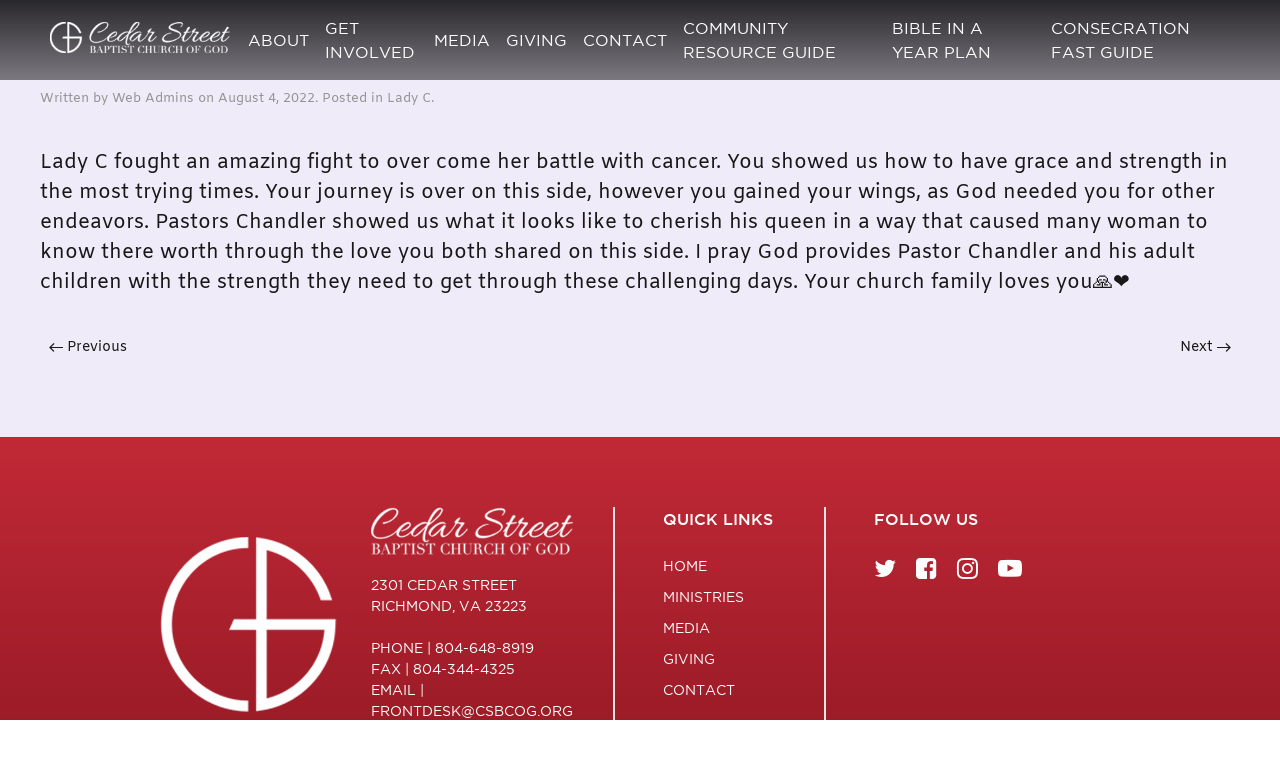

--- FILE ---
content_type: text/html; charset=UTF-8
request_url: https://csbcog.org/jacqueline-hale/
body_size: 14336
content:
<!DOCTYPE html>
<html lang="en-US">
    <head>
        <meta charset="UTF-8">
        <meta http-equiv="X-UA-Compatible" content="IE=edge">
        <meta name="viewport" content="width=device-width, initial-scale=1">
        <link rel="shortcut icon" href="/wp-content/uploads/2019/12/favicon-1.png">
        <link rel="apple-touch-icon-precomposed" href="/wp-content/uploads/2019/12/favicon-1.png">
                <meta name='robots' content='index, follow, max-image-preview:large, max-snippet:-1, max-video-preview:-1' />

	<!-- This site is optimized with the Yoast SEO plugin v26.8 - https://yoast.com/product/yoast-seo-wordpress/ -->
	<title>Jacqueline Hale - Cedar Street Baptist Church of God</title>
	<link rel="canonical" href="https://csbcog.org/jacqueline-hale/" />
	<meta property="og:locale" content="en_US" />
	<meta property="og:type" content="article" />
	<meta property="og:title" content="Jacqueline Hale - Cedar Street Baptist Church of God" />
	<meta property="og:description" content="Lady C fought an amazing fight to over come her battle with cancer. You showed us how to have grace and strength in the most trying times. Your journey is over on this side, however you gained your wings, as God needed you for other endeavors. Pastors Chandler showed us what it looks like to [&hellip;]" />
	<meta property="og:url" content="https://csbcog.org/jacqueline-hale/" />
	<meta property="og:site_name" content="Cedar Street Baptist Church of God" />
	<meta property="article:publisher" content="https://www.facebook.com/csbcog" />
	<meta property="article:published_time" content="2022-08-04T18:35:27+00:00" />
	<meta property="og:image" content="https://csbcog.org/wp-content/uploads/2019/12/IMG_3911-scaled.jpg" />
	<meta property="og:image:width" content="2560" />
	<meta property="og:image:height" content="1920" />
	<meta property="og:image:type" content="image/jpeg" />
	<meta name="author" content="Web Admins" />
	<meta name="twitter:card" content="summary_large_image" />
	<meta name="twitter:creator" content="@DrAnthonyChandl" />
	<meta name="twitter:site" content="@DrAnthonyChandl" />
	<meta name="twitter:label1" content="Written by" />
	<meta name="twitter:data1" content="Web Admins" />
	<meta name="twitter:label2" content="Est. reading time" />
	<meta name="twitter:data2" content="1 minute" />
	<script type="application/ld+json" class="yoast-schema-graph">{"@context":"https://schema.org","@graph":[{"@type":"Article","@id":"https://csbcog.org/jacqueline-hale/#article","isPartOf":{"@id":"https://csbcog.org/jacqueline-hale/"},"author":{"name":"Web Admins","@id":"https://csbcog.org/#/schema/person/18a6cec79a7d5390886903be5e6db84d"},"headline":"Jacqueline Hale","datePublished":"2022-08-04T18:35:27+00:00","mainEntityOfPage":{"@id":"https://csbcog.org/jacqueline-hale/"},"wordCount":106,"publisher":{"@id":"https://csbcog.org/#organization"},"articleSection":["Lady C"],"inLanguage":"en-US"},{"@type":"WebPage","@id":"https://csbcog.org/jacqueline-hale/","url":"https://csbcog.org/jacqueline-hale/","name":"Jacqueline Hale - Cedar Street Baptist Church of God","isPartOf":{"@id":"https://csbcog.org/#website"},"datePublished":"2022-08-04T18:35:27+00:00","breadcrumb":{"@id":"https://csbcog.org/jacqueline-hale/#breadcrumb"},"inLanguage":"en-US","potentialAction":[{"@type":"ReadAction","target":["https://csbcog.org/jacqueline-hale/"]}]},{"@type":"BreadcrumbList","@id":"https://csbcog.org/jacqueline-hale/#breadcrumb","itemListElement":[{"@type":"ListItem","position":1,"name":"Home","item":"https://csbcog.org/"},{"@type":"ListItem","position":2,"name":"Jacqueline Hale"}]},{"@type":"WebSite","@id":"https://csbcog.org/#website","url":"https://csbcog.org/","name":"Cedar Street Baptist Church of God","description":"","publisher":{"@id":"https://csbcog.org/#organization"},"potentialAction":[{"@type":"SearchAction","target":{"@type":"EntryPoint","urlTemplate":"https://csbcog.org/?s={search_term_string}"},"query-input":{"@type":"PropertyValueSpecification","valueRequired":true,"valueName":"search_term_string"}}],"inLanguage":"en-US"},{"@type":"Organization","@id":"https://csbcog.org/#organization","name":"Cedar Street Baptist Church of God","url":"https://csbcog.org/","logo":{"@type":"ImageObject","inLanguage":"en-US","@id":"https://csbcog.org/#/schema/logo/image/","url":"https://csbcog.org/wp-content/uploads/2019/12/favicon-1.png","contentUrl":"https://csbcog.org/wp-content/uploads/2019/12/favicon-1.png","width":100,"height":104,"caption":"Cedar Street Baptist Church of God"},"image":{"@id":"https://csbcog.org/#/schema/logo/image/"},"sameAs":["https://www.facebook.com/csbcog","https://x.com/DrAnthonyChandl","https://www.instagram.com/csbcog/","https://www.youtube.com/channel/UCFDoQZDJe4n9ddRF2MrykNQ"]},{"@type":"Person","@id":"https://csbcog.org/#/schema/person/18a6cec79a7d5390886903be5e6db84d","name":"Web Admins","url":"https://csbcog.org/author/wultgkuwtxwtragowqel/"}]}</script>
	<!-- / Yoast SEO plugin. -->


<link rel='dns-prefetch' href='//www.googletagmanager.com' />
<link rel='dns-prefetch' href='//fonts.googleapis.com' />
<link rel='dns-prefetch' href='//use.typekit.net' />
<link rel='dns-prefetch' href='//maxcdn.bootstrapcdn.com' />
<link rel="alternate" type="application/rss+xml" title="Cedar Street Baptist Church of God &raquo; Feed" href="https://csbcog.org/feed/" />
<link rel="alternate" title="oEmbed (JSON)" type="application/json+oembed" href="https://csbcog.org/wp-json/oembed/1.0/embed?url=https%3A%2F%2Fcsbcog.org%2Fjacqueline-hale%2F" />
<link rel="alternate" title="oEmbed (XML)" type="text/xml+oembed" href="https://csbcog.org/wp-json/oembed/1.0/embed?url=https%3A%2F%2Fcsbcog.org%2Fjacqueline-hale%2F&#038;format=xml" />
<style id='wp-img-auto-sizes-contain-inline-css' type='text/css'>
img:is([sizes=auto i],[sizes^="auto," i]){contain-intrinsic-size:3000px 1500px}
/*# sourceURL=wp-img-auto-sizes-contain-inline-css */
</style>
<link rel='stylesheet' id='mec-select2-style-css' href='https://csbcog.org/wp-content/plugins/modern-events-calendar-lite/assets/packages/select2/select2.min.css?ver=6.4.2' type='text/css' media='all' />
<link rel='stylesheet' id='mec-font-icons-css' href='https://csbcog.org/wp-content/plugins/modern-events-calendar-lite/assets/css/iconfonts.css?ver=af060c75bcd8618248c842d7dc9e8eb3' type='text/css' media='all' />
<link rel='stylesheet' id='mec-frontend-style-css' href='https://csbcog.org/wp-content/plugins/modern-events-calendar-lite/assets/css/frontend.min.css?ver=6.4.2' type='text/css' media='all' />
<link rel='stylesheet' id='mec-tooltip-style-css' href='https://csbcog.org/wp-content/plugins/modern-events-calendar-lite/assets/packages/tooltip/tooltip.css?ver=af060c75bcd8618248c842d7dc9e8eb3' type='text/css' media='all' />
<link rel='stylesheet' id='mec-tooltip-shadow-style-css' href='https://csbcog.org/wp-content/plugins/modern-events-calendar-lite/assets/packages/tooltip/tooltipster-sideTip-shadow.min.css?ver=af060c75bcd8618248c842d7dc9e8eb3' type='text/css' media='all' />
<link rel='stylesheet' id='featherlight-css' href='https://csbcog.org/wp-content/plugins/modern-events-calendar-lite/assets/packages/featherlight/featherlight.css?ver=af060c75bcd8618248c842d7dc9e8eb3' type='text/css' media='all' />
<link rel='stylesheet' id='mec-google-fonts-css' href='//fonts.googleapis.com/css?family=Montserrat%3A400%2C700%7CRoboto%3A100%2C300%2C400%2C700&#038;ver=6.9' type='text/css' media='all' />
<link rel='stylesheet' id='mec-custom-google-font-css' href='https://fonts.googleapis.com/css?family=Amiko%3Aregular%2C+600%2C+700%2C+%7CAmiko%3A700%2C+700%2C+700%2C+&#038;subset=latin%2Clatin-ext' type='text/css' media='all' />
<link rel='stylesheet' id='mec-lity-style-css' href='https://csbcog.org/wp-content/plugins/modern-events-calendar-lite/assets/packages/lity/lity.min.css?ver=af060c75bcd8618248c842d7dc9e8eb3' type='text/css' media='all' />
<link rel='stylesheet' id='mec-general-calendar-style-css' href='https://csbcog.org/wp-content/plugins/modern-events-calendar-lite/assets/css/mec-general-calendar.css?ver=af060c75bcd8618248c842d7dc9e8eb3' type='text/css' media='all' />
<style id='wp-emoji-styles-inline-css' type='text/css'>

	img.wp-smiley, img.emoji {
		display: inline !important;
		border: none !important;
		box-shadow: none !important;
		height: 1em !important;
		width: 1em !important;
		margin: 0 0.07em !important;
		vertical-align: -0.1em !important;
		background: none !important;
		padding: 0 !important;
	}
/*# sourceURL=wp-emoji-styles-inline-css */
</style>
<style id='wp-block-library-inline-css' type='text/css'>
:root{--wp-block-synced-color:#7a00df;--wp-block-synced-color--rgb:122,0,223;--wp-bound-block-color:var(--wp-block-synced-color);--wp-editor-canvas-background:#ddd;--wp-admin-theme-color:#007cba;--wp-admin-theme-color--rgb:0,124,186;--wp-admin-theme-color-darker-10:#006ba1;--wp-admin-theme-color-darker-10--rgb:0,107,160.5;--wp-admin-theme-color-darker-20:#005a87;--wp-admin-theme-color-darker-20--rgb:0,90,135;--wp-admin-border-width-focus:2px}@media (min-resolution:192dpi){:root{--wp-admin-border-width-focus:1.5px}}.wp-element-button{cursor:pointer}:root .has-very-light-gray-background-color{background-color:#eee}:root .has-very-dark-gray-background-color{background-color:#313131}:root .has-very-light-gray-color{color:#eee}:root .has-very-dark-gray-color{color:#313131}:root .has-vivid-green-cyan-to-vivid-cyan-blue-gradient-background{background:linear-gradient(135deg,#00d084,#0693e3)}:root .has-purple-crush-gradient-background{background:linear-gradient(135deg,#34e2e4,#4721fb 50%,#ab1dfe)}:root .has-hazy-dawn-gradient-background{background:linear-gradient(135deg,#faaca8,#dad0ec)}:root .has-subdued-olive-gradient-background{background:linear-gradient(135deg,#fafae1,#67a671)}:root .has-atomic-cream-gradient-background{background:linear-gradient(135deg,#fdd79a,#004a59)}:root .has-nightshade-gradient-background{background:linear-gradient(135deg,#330968,#31cdcf)}:root .has-midnight-gradient-background{background:linear-gradient(135deg,#020381,#2874fc)}:root{--wp--preset--font-size--normal:16px;--wp--preset--font-size--huge:42px}.has-regular-font-size{font-size:1em}.has-larger-font-size{font-size:2.625em}.has-normal-font-size{font-size:var(--wp--preset--font-size--normal)}.has-huge-font-size{font-size:var(--wp--preset--font-size--huge)}.has-text-align-center{text-align:center}.has-text-align-left{text-align:left}.has-text-align-right{text-align:right}.has-fit-text{white-space:nowrap!important}#end-resizable-editor-section{display:none}.aligncenter{clear:both}.items-justified-left{justify-content:flex-start}.items-justified-center{justify-content:center}.items-justified-right{justify-content:flex-end}.items-justified-space-between{justify-content:space-between}.screen-reader-text{border:0;clip-path:inset(50%);height:1px;margin:-1px;overflow:hidden;padding:0;position:absolute;width:1px;word-wrap:normal!important}.screen-reader-text:focus{background-color:#ddd;clip-path:none;color:#444;display:block;font-size:1em;height:auto;left:5px;line-height:normal;padding:15px 23px 14px;text-decoration:none;top:5px;width:auto;z-index:100000}html :where(.has-border-color){border-style:solid}html :where([style*=border-top-color]){border-top-style:solid}html :where([style*=border-right-color]){border-right-style:solid}html :where([style*=border-bottom-color]){border-bottom-style:solid}html :where([style*=border-left-color]){border-left-style:solid}html :where([style*=border-width]){border-style:solid}html :where([style*=border-top-width]){border-top-style:solid}html :where([style*=border-right-width]){border-right-style:solid}html :where([style*=border-bottom-width]){border-bottom-style:solid}html :where([style*=border-left-width]){border-left-style:solid}html :where(img[class*=wp-image-]){height:auto;max-width:100%}:where(figure){margin:0 0 1em}html :where(.is-position-sticky){--wp-admin--admin-bar--position-offset:var(--wp-admin--admin-bar--height,0px)}@media screen and (max-width:600px){html :where(.is-position-sticky){--wp-admin--admin-bar--position-offset:0px}}

/*# sourceURL=wp-block-library-inline-css */
</style><style id='global-styles-inline-css' type='text/css'>
:root{--wp--preset--aspect-ratio--square: 1;--wp--preset--aspect-ratio--4-3: 4/3;--wp--preset--aspect-ratio--3-4: 3/4;--wp--preset--aspect-ratio--3-2: 3/2;--wp--preset--aspect-ratio--2-3: 2/3;--wp--preset--aspect-ratio--16-9: 16/9;--wp--preset--aspect-ratio--9-16: 9/16;--wp--preset--color--black: #000000;--wp--preset--color--cyan-bluish-gray: #abb8c3;--wp--preset--color--white: #ffffff;--wp--preset--color--pale-pink: #f78da7;--wp--preset--color--vivid-red: #cf2e2e;--wp--preset--color--luminous-vivid-orange: #ff6900;--wp--preset--color--luminous-vivid-amber: #fcb900;--wp--preset--color--light-green-cyan: #7bdcb5;--wp--preset--color--vivid-green-cyan: #00d084;--wp--preset--color--pale-cyan-blue: #8ed1fc;--wp--preset--color--vivid-cyan-blue: #0693e3;--wp--preset--color--vivid-purple: #9b51e0;--wp--preset--gradient--vivid-cyan-blue-to-vivid-purple: linear-gradient(135deg,rgb(6,147,227) 0%,rgb(155,81,224) 100%);--wp--preset--gradient--light-green-cyan-to-vivid-green-cyan: linear-gradient(135deg,rgb(122,220,180) 0%,rgb(0,208,130) 100%);--wp--preset--gradient--luminous-vivid-amber-to-luminous-vivid-orange: linear-gradient(135deg,rgb(252,185,0) 0%,rgb(255,105,0) 100%);--wp--preset--gradient--luminous-vivid-orange-to-vivid-red: linear-gradient(135deg,rgb(255,105,0) 0%,rgb(207,46,46) 100%);--wp--preset--gradient--very-light-gray-to-cyan-bluish-gray: linear-gradient(135deg,rgb(238,238,238) 0%,rgb(169,184,195) 100%);--wp--preset--gradient--cool-to-warm-spectrum: linear-gradient(135deg,rgb(74,234,220) 0%,rgb(151,120,209) 20%,rgb(207,42,186) 40%,rgb(238,44,130) 60%,rgb(251,105,98) 80%,rgb(254,248,76) 100%);--wp--preset--gradient--blush-light-purple: linear-gradient(135deg,rgb(255,206,236) 0%,rgb(152,150,240) 100%);--wp--preset--gradient--blush-bordeaux: linear-gradient(135deg,rgb(254,205,165) 0%,rgb(254,45,45) 50%,rgb(107,0,62) 100%);--wp--preset--gradient--luminous-dusk: linear-gradient(135deg,rgb(255,203,112) 0%,rgb(199,81,192) 50%,rgb(65,88,208) 100%);--wp--preset--gradient--pale-ocean: linear-gradient(135deg,rgb(255,245,203) 0%,rgb(182,227,212) 50%,rgb(51,167,181) 100%);--wp--preset--gradient--electric-grass: linear-gradient(135deg,rgb(202,248,128) 0%,rgb(113,206,126) 100%);--wp--preset--gradient--midnight: linear-gradient(135deg,rgb(2,3,129) 0%,rgb(40,116,252) 100%);--wp--preset--font-size--small: 13px;--wp--preset--font-size--medium: 20px;--wp--preset--font-size--large: 36px;--wp--preset--font-size--x-large: 42px;--wp--preset--spacing--20: 0.44rem;--wp--preset--spacing--30: 0.67rem;--wp--preset--spacing--40: 1rem;--wp--preset--spacing--50: 1.5rem;--wp--preset--spacing--60: 2.25rem;--wp--preset--spacing--70: 3.38rem;--wp--preset--spacing--80: 5.06rem;--wp--preset--shadow--natural: 6px 6px 9px rgba(0, 0, 0, 0.2);--wp--preset--shadow--deep: 12px 12px 50px rgba(0, 0, 0, 0.4);--wp--preset--shadow--sharp: 6px 6px 0px rgba(0, 0, 0, 0.2);--wp--preset--shadow--outlined: 6px 6px 0px -3px rgb(255, 255, 255), 6px 6px rgb(0, 0, 0);--wp--preset--shadow--crisp: 6px 6px 0px rgb(0, 0, 0);}:where(.is-layout-flex){gap: 0.5em;}:where(.is-layout-grid){gap: 0.5em;}body .is-layout-flex{display: flex;}.is-layout-flex{flex-wrap: wrap;align-items: center;}.is-layout-flex > :is(*, div){margin: 0;}body .is-layout-grid{display: grid;}.is-layout-grid > :is(*, div){margin: 0;}:where(.wp-block-columns.is-layout-flex){gap: 2em;}:where(.wp-block-columns.is-layout-grid){gap: 2em;}:where(.wp-block-post-template.is-layout-flex){gap: 1.25em;}:where(.wp-block-post-template.is-layout-grid){gap: 1.25em;}.has-black-color{color: var(--wp--preset--color--black) !important;}.has-cyan-bluish-gray-color{color: var(--wp--preset--color--cyan-bluish-gray) !important;}.has-white-color{color: var(--wp--preset--color--white) !important;}.has-pale-pink-color{color: var(--wp--preset--color--pale-pink) !important;}.has-vivid-red-color{color: var(--wp--preset--color--vivid-red) !important;}.has-luminous-vivid-orange-color{color: var(--wp--preset--color--luminous-vivid-orange) !important;}.has-luminous-vivid-amber-color{color: var(--wp--preset--color--luminous-vivid-amber) !important;}.has-light-green-cyan-color{color: var(--wp--preset--color--light-green-cyan) !important;}.has-vivid-green-cyan-color{color: var(--wp--preset--color--vivid-green-cyan) !important;}.has-pale-cyan-blue-color{color: var(--wp--preset--color--pale-cyan-blue) !important;}.has-vivid-cyan-blue-color{color: var(--wp--preset--color--vivid-cyan-blue) !important;}.has-vivid-purple-color{color: var(--wp--preset--color--vivid-purple) !important;}.has-black-background-color{background-color: var(--wp--preset--color--black) !important;}.has-cyan-bluish-gray-background-color{background-color: var(--wp--preset--color--cyan-bluish-gray) !important;}.has-white-background-color{background-color: var(--wp--preset--color--white) !important;}.has-pale-pink-background-color{background-color: var(--wp--preset--color--pale-pink) !important;}.has-vivid-red-background-color{background-color: var(--wp--preset--color--vivid-red) !important;}.has-luminous-vivid-orange-background-color{background-color: var(--wp--preset--color--luminous-vivid-orange) !important;}.has-luminous-vivid-amber-background-color{background-color: var(--wp--preset--color--luminous-vivid-amber) !important;}.has-light-green-cyan-background-color{background-color: var(--wp--preset--color--light-green-cyan) !important;}.has-vivid-green-cyan-background-color{background-color: var(--wp--preset--color--vivid-green-cyan) !important;}.has-pale-cyan-blue-background-color{background-color: var(--wp--preset--color--pale-cyan-blue) !important;}.has-vivid-cyan-blue-background-color{background-color: var(--wp--preset--color--vivid-cyan-blue) !important;}.has-vivid-purple-background-color{background-color: var(--wp--preset--color--vivid-purple) !important;}.has-black-border-color{border-color: var(--wp--preset--color--black) !important;}.has-cyan-bluish-gray-border-color{border-color: var(--wp--preset--color--cyan-bluish-gray) !important;}.has-white-border-color{border-color: var(--wp--preset--color--white) !important;}.has-pale-pink-border-color{border-color: var(--wp--preset--color--pale-pink) !important;}.has-vivid-red-border-color{border-color: var(--wp--preset--color--vivid-red) !important;}.has-luminous-vivid-orange-border-color{border-color: var(--wp--preset--color--luminous-vivid-orange) !important;}.has-luminous-vivid-amber-border-color{border-color: var(--wp--preset--color--luminous-vivid-amber) !important;}.has-light-green-cyan-border-color{border-color: var(--wp--preset--color--light-green-cyan) !important;}.has-vivid-green-cyan-border-color{border-color: var(--wp--preset--color--vivid-green-cyan) !important;}.has-pale-cyan-blue-border-color{border-color: var(--wp--preset--color--pale-cyan-blue) !important;}.has-vivid-cyan-blue-border-color{border-color: var(--wp--preset--color--vivid-cyan-blue) !important;}.has-vivid-purple-border-color{border-color: var(--wp--preset--color--vivid-purple) !important;}.has-vivid-cyan-blue-to-vivid-purple-gradient-background{background: var(--wp--preset--gradient--vivid-cyan-blue-to-vivid-purple) !important;}.has-light-green-cyan-to-vivid-green-cyan-gradient-background{background: var(--wp--preset--gradient--light-green-cyan-to-vivid-green-cyan) !important;}.has-luminous-vivid-amber-to-luminous-vivid-orange-gradient-background{background: var(--wp--preset--gradient--luminous-vivid-amber-to-luminous-vivid-orange) !important;}.has-luminous-vivid-orange-to-vivid-red-gradient-background{background: var(--wp--preset--gradient--luminous-vivid-orange-to-vivid-red) !important;}.has-very-light-gray-to-cyan-bluish-gray-gradient-background{background: var(--wp--preset--gradient--very-light-gray-to-cyan-bluish-gray) !important;}.has-cool-to-warm-spectrum-gradient-background{background: var(--wp--preset--gradient--cool-to-warm-spectrum) !important;}.has-blush-light-purple-gradient-background{background: var(--wp--preset--gradient--blush-light-purple) !important;}.has-blush-bordeaux-gradient-background{background: var(--wp--preset--gradient--blush-bordeaux) !important;}.has-luminous-dusk-gradient-background{background: var(--wp--preset--gradient--luminous-dusk) !important;}.has-pale-ocean-gradient-background{background: var(--wp--preset--gradient--pale-ocean) !important;}.has-electric-grass-gradient-background{background: var(--wp--preset--gradient--electric-grass) !important;}.has-midnight-gradient-background{background: var(--wp--preset--gradient--midnight) !important;}.has-small-font-size{font-size: var(--wp--preset--font-size--small) !important;}.has-medium-font-size{font-size: var(--wp--preset--font-size--medium) !important;}.has-large-font-size{font-size: var(--wp--preset--font-size--large) !important;}.has-x-large-font-size{font-size: var(--wp--preset--font-size--x-large) !important;}
/*# sourceURL=global-styles-inline-css */
</style>

<style id='classic-theme-styles-inline-css' type='text/css'>
/*! This file is auto-generated */
.wp-block-button__link{color:#fff;background-color:#32373c;border-radius:9999px;box-shadow:none;text-decoration:none;padding:calc(.667em + 2px) calc(1.333em + 2px);font-size:1.125em}.wp-block-file__button{background:#32373c;color:#fff;text-decoration:none}
/*# sourceURL=/wp-includes/css/classic-themes.min.css */
</style>
<link rel='stylesheet' id='mpp_gutenberg-css' href='https://csbcog.org/wp-content/plugins/metronet-profile-picture/dist/blocks.style.build.css?ver=2.6.3' type='text/css' media='all' />
<link rel='stylesheet' id='widgetkit-site-css' href='https://csbcog.org/wp-content/plugins/widgetkit/assets/css/site.wk.css?ver=af060c75bcd8618248c842d7dc9e8eb3' type='text/css' media='all' />
<link rel='stylesheet' id='cw-style-css' href='https://csbcog.org/wp-content/plugins/wp-comment-wall-1.0.2/assets/style.css?ver=1.0.2' type='text/css' media='all' />
<link rel='stylesheet' id='eeb-css-frontend-css' href='https://csbcog.org/wp-content/plugins/email-encoder-bundle/assets/css/style.css?ver=54d4eedc552c499c4a8d6b89c23d3df1' type='text/css' media='all' />
<link rel='stylesheet' id='parent-style-css' href='https://csbcog.org/wp-content/themes/yootheme/style.css?ver=af060c75bcd8618248c842d7dc9e8eb3' type='text/css' media='all' />
<link rel='stylesheet' id='child-style-css' href='https://csbcog.org/wp-content/themes/yootheme-child/style.css?ver=af060c75bcd8618248c842d7dc9e8eb3' type='text/css' media='all' />
<link rel='stylesheet' id='typekit-css' href='//use.typekit.net/pbq7mcg.css?ver=af060c75bcd8618248c842d7dc9e8eb3' type='text/css' media='all' />
<link rel='stylesheet' id='load-fa-css' href='https://maxcdn.bootstrapcdn.com/font-awesome/4.7.0/css/font-awesome.min.css?ver=af060c75bcd8618248c842d7dc9e8eb3' type='text/css' media='all' />
<link rel='stylesheet' id='theme-style-css' href='https://csbcog.org/wp-content/themes/yootheme/css/theme.1.css?ver=1722267533' type='text/css' media='all' />
<link rel='stylesheet' id='theme-style-update-css' href='https://csbcog.org/wp-content/themes/yootheme/css/theme.update.css?ver=1.22.8' type='text/css' media='all' />
<link rel='stylesheet' id='tco-styles-style-css' href='https://csbcog.org/wp-content/themes/yootheme-child/scss/css/tco-styles.css?ver=1747759057' type='text/css' media='all' />
<!--n2css--><!--n2js--><script type="text/javascript" src="https://csbcog.org/wp-includes/js/jquery/jquery.min.js?ver=3.7.1" id="jquery-core-js"></script>
<script type="text/javascript" src="https://csbcog.org/wp-includes/js/jquery/jquery-migrate.min.js?ver=3.4.1" id="jquery-migrate-js"></script>
<script type="text/javascript" src="https://csbcog.org/wp-content/plugins/modern-events-calendar-lite/assets/js/mec-general-calendar.js?ver=6.4.2" id="mec-general-calendar-script-js"></script>
<script type="text/javascript" id="mec-frontend-script-js-extra">
/* <![CDATA[ */
var mecdata = {"day":"day","days":"days","hour":"hour","hours":"hours","minute":"minute","minutes":"minutes","second":"second","seconds":"seconds","elementor_edit_mode":"no","recapcha_key":"","ajax_url":"https://csbcog.org/wp-admin/admin-ajax.php","fes_nonce":"467ef93943","current_year":"2026","current_month":"01","datepicker_format":"yy-mm-dd"};
//# sourceURL=mec-frontend-script-js-extra
/* ]]> */
</script>
<script type="text/javascript" src="https://csbcog.org/wp-content/plugins/modern-events-calendar-lite/assets/js/frontend.js?ver=6.4.2" id="mec-frontend-script-js"></script>
<script type="text/javascript" src="https://csbcog.org/wp-content/plugins/modern-events-calendar-lite/assets/js/events.js?ver=6.4.2" id="mec-events-script-js"></script>
<script type="text/javascript" src="https://csbcog.org/wp-content/plugins/widgetkit/assets/lib/wkuikit/dist/js/uikit.min.js?ver=af060c75bcd8618248c842d7dc9e8eb3" id="uikit-js"></script>
<script type="text/javascript" src="https://csbcog.org/wp-content/plugins/widgetkit/assets/lib/wkuikit/dist/js/uikit-icons.min.js?ver=af060c75bcd8618248c842d7dc9e8eb3" id="uikit-icons-js"></script>
<script type="text/javascript" src="https://csbcog.org/wp-content/plugins/email-encoder-bundle/assets/js/custom.js?ver=2c542c9989f589cd5318f5cef6a9ecd7" id="eeb-js-frontend-js"></script>
<script type="text/javascript" src="https://csbcog.org/wp-content/themes/yootheme/vendor/assets/uikit/dist/js/uikit.min.js?ver=1.22.8" id="theme-uikit-js"></script>
<script type="text/javascript" src="https://csbcog.org/wp-content/themes/yootheme/js/theme.js?ver=1.22.8" id="theme-script-js"></script>
<script type="text/javascript" src="https://csbcog.org/wp-content/themes/yootheme/vendor/assets/uikit/dist/js/uikit-icons-jack-baker.min.js?ver=1.22.8" id="theme-uikit-icons-js"></script>

<!-- Google tag (gtag.js) snippet added by Site Kit -->
<!-- Google Analytics snippet added by Site Kit -->
<script type="text/javascript" src="https://www.googletagmanager.com/gtag/js?id=GT-NNXKJDJT" id="google_gtagjs-js" async></script>
<script type="text/javascript" id="google_gtagjs-js-after">
/* <![CDATA[ */
window.dataLayer = window.dataLayer || [];function gtag(){dataLayer.push(arguments);}
gtag("set","linker",{"domains":["csbcog.org"]});
gtag("js", new Date());
gtag("set", "developer_id.dZTNiMT", true);
gtag("config", "GT-NNXKJDJT");
//# sourceURL=google_gtagjs-js-after
/* ]]> */
</script>
<link rel="https://api.w.org/" href="https://csbcog.org/wp-json/" /><link rel="alternate" title="JSON" type="application/json" href="https://csbcog.org/wp-json/wp/v2/posts/4263" /><meta name="generator" content="Site Kit by Google 1.170.0" /><script>var $theme = {"google_analytics":"UA-155625179-1","google_analytics_anonymize":null};</script>
		<style type="text/css" id="wp-custom-css">
			body .uk-navbar-container > .uk-container > nav > .uk-navbar-right > .uk-navbar-nav > li {
    padding: 0px !important;
}

.mec-event-list-modern {margin: 0; margin-top: -11vw;}


.staff div .wk-panel .wk-grid .wk-first-column img {width: 20vw !important;}

@media (min-width: 767px) and (max-width: 1199px)  {
	
.staff div .wk-panel .wk-grid .wk-first-column img {width: 40vw !important;}
}

@media (min-width: 250px) and (max-width: 766px)  {
	
.staff div .wk-panel .wk-grid .wk-first-column img {width: 60vw !important;}
}


.uk-navbar-item, .uk-navbar-nav>li>a, .uk-navbar-toggle {font-size: .8vw;}


.wk-grid.wk-flex-middle span, .wk-grid.wk-flex-middle p {margin: 0 !important; margin-top: 0px !important;}


.uk-navbar-container > .uk-container > nav > .uk-navbar-right > .uk-navbar-nav > li {
    padding: 0 10px !important;
}


#employment #employment_left {
    width: 50%;
}
.page-id-2775 #gform_submit_button_20{
	display:none!important;
}
.wk-grid.wk-flex-middle span, .wk-grid.wk-flex-middle p {
    font-size: 20px !important;
    color: #b52633 !important;
}


.newto form#gform_4 > div:nth-child(2) {
    width: 100% ;
}	


.gform_wrapper .gform_footer {
    width: 50% !important;
}

.uk-navbar-container > .uk-container {
    max-width: 1600px;
}


@media (min-width: 1250px) and (max-width: 1500px)  {
	
.newto > div {
    background-size: contain !important; 
}	
	
.blocks .uk-container > div:nth-child(2) > div:first-child {height: 611px !important;}	
	
.blocks .uk-container > div:nth-child(2) > div:first-child h1 {
    margin-top: -130px !important;
}	
	
	
.blocks .uk-container > div:nth-child(2) > div:nth-child(2) {
    height: 622px !important;
    margin-left: 8% !important; margin-bottom: 0px !important; background-size: 93% !important;
}	
	
.blocks .uk-container > div:nth-child(2) > div:nth-child(2) h1 {
    margin-right: -100px !important;
    margin-top: -150px !important;
}	
	
.blocks .uk-container > div:nth-child(2) > div:last-child {
    height: 610px !important;
    margin-left: 1% !important;
	background-size: 107% !important;
}	
	
.blocks .uk-container > div:nth-child(2) > div:last-child h1 {
    margin-right: -76px !important;
    margin-top: -80px !important;
}	
	
.newto form#gform_4 > div:nth-child(2) {
    width: 100% !important;
}	
	
	
	
}

.cw-wall{
	max-width: none !important;
}
		</style>
		<style type="text/css">.mec-wrap, .mec-wrap div:not([class^="elementor-"]), .lity-container, .mec-wrap h1, .mec-wrap h2, .mec-wrap h3, .mec-wrap h4, .mec-wrap h5, .mec-wrap h6, .entry-content .mec-wrap h1, .entry-content .mec-wrap h2, .entry-content .mec-wrap h3, .entry-content .mec-wrap h4, .entry-content .mec-wrap h5, .entry-content .mec-wrap h6, .mec-wrap .mec-totalcal-box input[type="submit"], .mec-wrap .mec-totalcal-box .mec-totalcal-view span, .mec-agenda-event-title a, .lity-content .mec-events-meta-group-booking select, .lity-content .mec-book-ticket-variation h5, .lity-content .mec-events-meta-group-booking input[type="number"], .lity-content .mec-events-meta-group-booking input[type="text"], .lity-content .mec-events-meta-group-booking input[type="email"],.mec-organizer-item a, .mec-single-event .mec-events-meta-group-booking ul.mec-book-tickets-container li.mec-book-ticket-container label { font-family: "Montserrat", -apple-system, BlinkMacSystemFont, "Segoe UI", Roboto, sans-serif;}.mec-event-content p, .mec-search-bar-result .mec-event-detail{ font-family: Roboto, sans-serif;} .mec-wrap .mec-totalcal-box input, .mec-wrap .mec-totalcal-box select, .mec-checkboxes-search .mec-searchbar-category-wrap, .mec-wrap .mec-totalcal-box .mec-totalcal-view span { font-family: "Roboto", Helvetica, Arial, sans-serif; }.mec-event-grid-modern .event-grid-modern-head .mec-event-day, .mec-event-list-minimal .mec-time-details, .mec-event-list-minimal .mec-event-detail, .mec-event-list-modern .mec-event-detail, .mec-event-grid-minimal .mec-time-details, .mec-event-grid-minimal .mec-event-detail, .mec-event-grid-simple .mec-event-detail, .mec-event-cover-modern .mec-event-place, .mec-event-cover-clean .mec-event-place, .mec-calendar .mec-event-article .mec-localtime-details div, .mec-calendar .mec-event-article .mec-event-detail, .mec-calendar.mec-calendar-daily .mec-calendar-d-top h2, .mec-calendar.mec-calendar-daily .mec-calendar-d-top h3, .mec-toggle-item-col .mec-event-day, .mec-weather-summary-temp { font-family: "Roboto", sans-serif; } .mec-fes-form, .mec-fes-list, .mec-fes-form input, .mec-event-date .mec-tooltip .box, .mec-event-status .mec-tooltip .box, .ui-datepicker.ui-widget, .mec-fes-form button[type="submit"].mec-fes-sub-button, .mec-wrap .mec-timeline-events-container p, .mec-wrap .mec-timeline-events-container h4, .mec-wrap .mec-timeline-events-container div, .mec-wrap .mec-timeline-events-container a, .mec-wrap .mec-timeline-events-container span { font-family: -apple-system, BlinkMacSystemFont, "Segoe UI", Roboto, sans-serif !important; }.mec-hourly-schedule-speaker-name, .mec-events-meta-group-countdown .countdown-w span, .mec-single-event .mec-event-meta dt, .mec-hourly-schedule-speaker-job-title, .post-type-archive-mec-events h1, .mec-ticket-available-spots .mec-event-ticket-name, .tax-mec_category h1, .mec-wrap h1, .mec-wrap h2, .mec-wrap h3, .mec-wrap h4, .mec-wrap h5, .mec-wrap h6,.entry-content .mec-wrap h1, .entry-content .mec-wrap h2, .entry-content .mec-wrap h3,.entry-content  .mec-wrap h4, .entry-content .mec-wrap h5, .entry-content .mec-wrap h6{ font-family: 'Amiko', Helvetica, Arial, sans-serif;}.mec-single-event .mec-event-meta .mec-events-event-cost, .mec-event-data-fields .mec-event-data-field-item .mec-event-data-field-value, .mec-event-data-fields .mec-event-data-field-item .mec-event-data-field-name, .mec-wrap .info-msg div, .mec-wrap .mec-error div, .mec-wrap .mec-success div, .mec-wrap .warning-msg div, .mec-breadcrumbs .mec-current, .mec-events-meta-group-tags, .mec-single-event .mec-events-meta-group-booking .mec-event-ticket-available, .mec-single-modern .mec-single-event-bar>div dd, .mec-single-event .mec-event-meta dd, .mec-single-event .mec-event-meta dd a, .mec-next-occ-booking span, .mec-hourly-schedule-speaker-description, .mec-single-event .mec-speakers-details ul li .mec-speaker-job-title, .mec-single-event .mec-speakers-details ul li .mec-speaker-name, .mec-event-data-field-items, .mec-load-more-button, .mec-events-meta-group-tags a, .mec-events-button, .mec-wrap abbr, .mec-event-schedule-content dl dt, .mec-breadcrumbs a, .mec-breadcrumbs span .mec-event-content p, .mec-wrap p { font-family: 'Amiko',sans-serif; font-weight:300;}.mec-event-grid-minimal .mec-modal-booking-button:hover, .mec-events-timeline-wrap .mec-organizer-item a, .mec-events-timeline-wrap .mec-organizer-item:after, .mec-events-timeline-wrap .mec-shortcode-organizers i, .mec-timeline-event .mec-modal-booking-button, .mec-wrap .mec-map-lightbox-wp.mec-event-list-classic .mec-event-date, .mec-timetable-t2-col .mec-modal-booking-button:hover, .mec-event-container-classic .mec-modal-booking-button:hover, .mec-calendar-events-side .mec-modal-booking-button:hover, .mec-event-grid-yearly  .mec-modal-booking-button, .mec-events-agenda .mec-modal-booking-button, .mec-event-grid-simple .mec-modal-booking-button, .mec-event-list-minimal  .mec-modal-booking-button:hover, .mec-timeline-month-divider,  .mec-wrap.colorskin-custom .mec-totalcal-box .mec-totalcal-view span:hover,.mec-wrap.colorskin-custom .mec-calendar.mec-event-calendar-classic .mec-selected-day,.mec-wrap.colorskin-custom .mec-color, .mec-wrap.colorskin-custom .mec-event-sharing-wrap .mec-event-sharing > li:hover a, .mec-wrap.colorskin-custom .mec-color-hover:hover, .mec-wrap.colorskin-custom .mec-color-before *:before ,.mec-wrap.colorskin-custom .mec-widget .mec-event-grid-classic.owl-carousel .owl-nav i,.mec-wrap.colorskin-custom .mec-event-list-classic a.magicmore:hover,.mec-wrap.colorskin-custom .mec-event-grid-simple:hover .mec-event-title,.mec-wrap.colorskin-custom .mec-single-event .mec-event-meta dd.mec-events-event-categories:before,.mec-wrap.colorskin-custom .mec-single-event-date:before,.mec-wrap.colorskin-custom .mec-single-event-time:before,.mec-wrap.colorskin-custom .mec-events-meta-group.mec-events-meta-group-venue:before,.mec-wrap.colorskin-custom .mec-calendar .mec-calendar-side .mec-previous-month i,.mec-wrap.colorskin-custom .mec-calendar .mec-calendar-side .mec-next-month:hover,.mec-wrap.colorskin-custom .mec-calendar .mec-calendar-side .mec-previous-month:hover,.mec-wrap.colorskin-custom .mec-calendar .mec-calendar-side .mec-next-month:hover,.mec-wrap.colorskin-custom .mec-calendar.mec-event-calendar-classic dt.mec-selected-day:hover,.mec-wrap.colorskin-custom .mec-infowindow-wp h5 a:hover, .colorskin-custom .mec-events-meta-group-countdown .mec-end-counts h3,.mec-calendar .mec-calendar-side .mec-next-month i,.mec-wrap .mec-totalcal-box i,.mec-calendar .mec-event-article .mec-event-title a:hover,.mec-attendees-list-details .mec-attendee-profile-link a:hover,.mec-wrap.colorskin-custom .mec-next-event-details li i, .mec-next-event-details i:before, .mec-marker-infowindow-wp .mec-marker-infowindow-count, .mec-next-event-details a,.mec-wrap.colorskin-custom .mec-events-masonry-cats a.mec-masonry-cat-selected,.lity .mec-color,.lity .mec-color-before :before,.lity .mec-color-hover:hover,.lity .mec-wrap .mec-color,.lity .mec-wrap .mec-color-before :before,.lity .mec-wrap .mec-color-hover:hover,.leaflet-popup-content .mec-color,.leaflet-popup-content .mec-color-before :before,.leaflet-popup-content .mec-color-hover:hover,.leaflet-popup-content .mec-wrap .mec-color,.leaflet-popup-content .mec-wrap .mec-color-before :before,.leaflet-popup-content .mec-wrap .mec-color-hover:hover, .mec-calendar.mec-calendar-daily .mec-calendar-d-table .mec-daily-view-day.mec-daily-view-day-active.mec-color, .mec-map-boxshow div .mec-map-view-event-detail.mec-event-detail i,.mec-map-boxshow div .mec-map-view-event-detail.mec-event-detail:hover,.mec-map-boxshow .mec-color,.mec-map-boxshow .mec-color-before :before,.mec-map-boxshow .mec-color-hover:hover,.mec-map-boxshow .mec-wrap .mec-color,.mec-map-boxshow .mec-wrap .mec-color-before :before,.mec-map-boxshow .mec-wrap .mec-color-hover:hover, .mec-choosen-time-message, .mec-booking-calendar-month-navigation .mec-next-month:hover, .mec-booking-calendar-month-navigation .mec-previous-month:hover, .mec-yearly-view-wrap .mec-agenda-event-title a:hover, .mec-yearly-view-wrap .mec-yearly-title-sec .mec-next-year i, .mec-yearly-view-wrap .mec-yearly-title-sec .mec-previous-year i, .mec-yearly-view-wrap .mec-yearly-title-sec .mec-next-year:hover, .mec-yearly-view-wrap .mec-yearly-title-sec .mec-previous-year:hover, .mec-av-spot .mec-av-spot-head .mec-av-spot-box span, .mec-wrap.colorskin-custom .mec-calendar .mec-calendar-side .mec-previous-month:hover .mec-load-month-link, .mec-wrap.colorskin-custom .mec-calendar .mec-calendar-side .mec-next-month:hover .mec-load-month-link, .mec-yearly-view-wrap .mec-yearly-title-sec .mec-previous-year:hover .mec-load-month-link, .mec-yearly-view-wrap .mec-yearly-title-sec .mec-next-year:hover .mec-load-month-link, .mec-skin-list-events-container .mec-data-fields-tooltip .mec-data-fields-tooltip-box ul .mec-event-data-field-item a, .mec-booking-shortcode .mec-event-ticket-name, .mec-booking-shortcode .mec-event-ticket-price, .mec-booking-shortcode .mec-ticket-variation-name, .mec-booking-shortcode .mec-ticket-variation-price, .mec-booking-shortcode label, .mec-booking-shortcode .nice-select, .mec-booking-shortcode input, .mec-booking-shortcode span.mec-book-price-detail-description, .mec-booking-shortcode .mec-ticket-name, .mec-booking-shortcode label.wn-checkbox-label, .mec-wrap.mec-cart table tr td a {color: #c42b39}.mec-skin-carousel-container .mec-event-footer-carousel-type3 .mec-modal-booking-button:hover, .mec-wrap.colorskin-custom .mec-event-sharing .mec-event-share:hover .event-sharing-icon,.mec-wrap.colorskin-custom .mec-event-grid-clean .mec-event-date,.mec-wrap.colorskin-custom .mec-event-list-modern .mec-event-sharing > li:hover a i,.mec-wrap.colorskin-custom .mec-event-list-modern .mec-event-sharing .mec-event-share:hover .mec-event-sharing-icon,.mec-wrap.colorskin-custom .mec-event-list-modern .mec-event-sharing li:hover a i,.mec-wrap.colorskin-custom .mec-calendar:not(.mec-event-calendar-classic) .mec-selected-day,.mec-wrap.colorskin-custom .mec-calendar .mec-selected-day:hover,.mec-wrap.colorskin-custom .mec-calendar .mec-calendar-row  dt.mec-has-event:hover,.mec-wrap.colorskin-custom .mec-calendar .mec-has-event:after, .mec-wrap.colorskin-custom .mec-bg-color, .mec-wrap.colorskin-custom .mec-bg-color-hover:hover, .colorskin-custom .mec-event-sharing-wrap:hover > li, .mec-wrap.colorskin-custom .mec-totalcal-box .mec-totalcal-view span.mec-totalcalview-selected,.mec-wrap .flip-clock-wrapper ul li a div div.inn,.mec-wrap .mec-totalcal-box .mec-totalcal-view span.mec-totalcalview-selected,.event-carousel-type1-head .mec-event-date-carousel,.mec-event-countdown-style3 .mec-event-date,#wrap .mec-wrap article.mec-event-countdown-style1,.mec-event-countdown-style1 .mec-event-countdown-part3 a.mec-event-button,.mec-wrap .mec-event-countdown-style2,.mec-map-get-direction-btn-cnt input[type="submit"],.mec-booking button,span.mec-marker-wrap,.mec-wrap.colorskin-custom .mec-timeline-events-container .mec-timeline-event-date:before, .mec-has-event-for-booking.mec-active .mec-calendar-novel-selected-day, .mec-booking-tooltip.multiple-time .mec-booking-calendar-date.mec-active, .mec-booking-tooltip.multiple-time .mec-booking-calendar-date:hover, .mec-ongoing-normal-label, .mec-calendar .mec-has-event:after, .mec-event-list-modern .mec-event-sharing li:hover .telegram{background-color: #c42b39;}.mec-booking-tooltip.multiple-time .mec-booking-calendar-date:hover, .mec-calendar-day.mec-active .mec-booking-tooltip.multiple-time .mec-booking-calendar-date.mec-active{ background-color: #c42b39;}.mec-skin-carousel-container .mec-event-footer-carousel-type3 .mec-modal-booking-button:hover, .mec-timeline-month-divider, .mec-wrap.colorskin-custom .mec-single-event .mec-speakers-details ul li .mec-speaker-avatar a:hover img,.mec-wrap.colorskin-custom .mec-event-list-modern .mec-event-sharing > li:hover a i,.mec-wrap.colorskin-custom .mec-event-list-modern .mec-event-sharing .mec-event-share:hover .mec-event-sharing-icon,.mec-wrap.colorskin-custom .mec-event-list-standard .mec-month-divider span:before,.mec-wrap.colorskin-custom .mec-single-event .mec-social-single:before,.mec-wrap.colorskin-custom .mec-single-event .mec-frontbox-title:before,.mec-wrap.colorskin-custom .mec-calendar .mec-calendar-events-side .mec-table-side-day, .mec-wrap.colorskin-custom .mec-border-color, .mec-wrap.colorskin-custom .mec-border-color-hover:hover, .colorskin-custom .mec-single-event .mec-frontbox-title:before, .colorskin-custom .mec-single-event .mec-wrap-checkout h4:before, .colorskin-custom .mec-single-event .mec-events-meta-group-booking form > h4:before, .mec-wrap.colorskin-custom .mec-totalcal-box .mec-totalcal-view span.mec-totalcalview-selected,.mec-wrap .mec-totalcal-box .mec-totalcal-view span.mec-totalcalview-selected,.event-carousel-type1-head .mec-event-date-carousel:after,.mec-wrap.colorskin-custom .mec-events-masonry-cats a.mec-masonry-cat-selected, .mec-marker-infowindow-wp .mec-marker-infowindow-count, .mec-wrap.colorskin-custom .mec-events-masonry-cats a:hover, .mec-has-event-for-booking .mec-calendar-novel-selected-day, .mec-booking-tooltip.multiple-time .mec-booking-calendar-date.mec-active, .mec-booking-tooltip.multiple-time .mec-booking-calendar-date:hover, .mec-virtual-event-history h3:before, .mec-booking-tooltip.multiple-time .mec-booking-calendar-date:hover, .mec-calendar-day.mec-active .mec-booking-tooltip.multiple-time .mec-booking-calendar-date.mec-active, .mec-rsvp-form-box form > h4:before, .mec-wrap .mec-box-title::before, .mec-box-title::before  {border-color: #c42b39;}.mec-wrap.colorskin-custom .mec-event-countdown-style3 .mec-event-date:after,.mec-wrap.colorskin-custom .mec-month-divider span:before, .mec-calendar.mec-event-container-simple dl dt.mec-selected-day, .mec-calendar.mec-event-container-simple dl dt.mec-selected-day:hover{border-bottom-color:#c42b39;}.mec-wrap.colorskin-custom  article.mec-event-countdown-style1 .mec-event-countdown-part2:after{border-color: transparent transparent transparent #c42b39;}.mec-wrap.colorskin-custom .mec-box-shadow-color { box-shadow: 0 4px 22px -7px #c42b39;}.mec-events-timeline-wrap .mec-shortcode-organizers, .mec-timeline-event .mec-modal-booking-button, .mec-events-timeline-wrap:before, .mec-wrap.colorskin-custom .mec-timeline-event-local-time, .mec-wrap.colorskin-custom .mec-timeline-event-time ,.mec-wrap.colorskin-custom .mec-timeline-event-location,.mec-choosen-time-message { background: rgba(196,43,57,.11);}.mec-wrap.colorskin-custom .mec-timeline-events-container .mec-timeline-event-date:after{ background: rgba(196,43,57,.3);}.mec-booking-shortcode button { box-shadow: 0 2px 2px rgba(196 43 57 / 27%);}.mec-booking-shortcode button.mec-book-form-back-button{ background-color: rgba(196 43 57 / 40%);}.mec-events-meta-group-booking-shortcode{ background: rgba(196,43,57,.14);}.mec-booking-shortcode label.wn-checkbox-label, .mec-booking-shortcode .nice-select,.mec-booking-shortcode input, .mec-booking-shortcode .mec-book-form-gateway-label input[type=radio]:before, .mec-booking-shortcode input[type=radio]:checked:before, .mec-booking-shortcode ul.mec-book-price-details li, .mec-booking-shortcode ul.mec-book-price-details{ border-color: rgba(196 43 57 / 27%) !important;}.mec-booking-shortcode input::-webkit-input-placeholder,.mec-booking-shortcode textarea::-webkit-input-placeholder{color: #c42b39}.mec-booking-shortcode input::-moz-placeholder,.mec-booking-shortcode textarea::-moz-placeholder{color: #c42b39}.mec-booking-shortcode input:-ms-input-placeholder,.mec-booking-shortcode textarea:-ms-input-placeholder {color: #c42b39}.mec-booking-shortcode input:-moz-placeholder,.mec-booking-shortcode textarea:-moz-placeholder {color: #c42b39}.mec-booking-shortcode label.wn-checkbox-label:after, .mec-booking-shortcode label.wn-checkbox-label:before, .mec-booking-shortcode input[type=radio]:checked:after{background-color: #c42b39}</style>    </head>
    <body data-rsssl=1 class="wp-singular post-template-default single single-post postid-4263 single-format-standard wp-theme-yootheme wp-child-theme-yootheme-child ">
        
        <div class="tm-page">

                        
<div class="tm-header-mobile uk-hidden@l">

<div uk-sticky show-on-up animation="uk-animation-slide-top" cls-active="uk-navbar-sticky" sel-target=".uk-navbar-container">

    <div class="uk-navbar-container">
        <nav uk-navbar>

                        <div class="uk-navbar-left">

                                <a class="uk-navbar-item uk-logo" href="https://csbcog.org">
                    <img alt="Cedar Street Baptist Church of God" src="/wp-content/themes/yootheme/cache/cedarlogo-6caf3647.png" srcset="/wp-content/themes/yootheme/cache/cedarlogo-6caf3647.png 257w" sizes="(min-width: 257px) 257px" data-width="257" data-height="45">                </a>
                
                
                
            </div>
            
            
                        <div class="uk-navbar-right">

                
                                <a class="uk-navbar-toggle" href="#tm-mobile" uk-toggle>
                                        <div uk-navbar-toggle-icon></div>
                </a>
                
                
            </div>
            
        </nav>
    </div>

    
</div>

<div id="tm-mobile" uk-offcanvas mode="slide" flip overlay>
    <div class="uk-offcanvas-bar">

        <button class="uk-offcanvas-close" type="button" uk-close></button>

        
            
<div class="uk-child-width-1-1" uk-grid>    <div>
<div class="uk-panel">

    
    
<ul class="uk-nav uk-nav-primary" uk-nav="multiple: false">

	<li class="uk-parent"><a class=" menu-item menu-item-type-custom menu-item-object-custom menu-item-has-children">About</a>
	<ul class="uk-nav-sub">

		<li><a href="https://csbcog.org/our-pastor/" class=" menu-item menu-item-type-post_type menu-item-object-page">Our Pastor</a></li>
		<li><a href="https://csbcog.org/our-staff/" class=" menu-item menu-item-type-post_type menu-item-object-page">Our Staff</a></li>
		<li><a href="https://csbcog.org/our-mission/" class=" menu-item menu-item-type-post_type menu-item-object-page">Our Mission</a></li>
		<li><a href="https://csbcog.org/our-history/" class=" menu-item menu-item-type-post_type menu-item-object-page">Our History</a></li></ul></li>
	<li class="uk-parent"><a class=" menu-item menu-item-type-custom menu-item-object-custom menu-item-has-children">Get Involved</a>
	<ul class="uk-nav-sub">

		<li><a href="https://csbcog.org/ministries/" class=" menu-item menu-item-type-post_type menu-item-object-page">Ministries</a></li>
		<li><a href="https://csbcog.org/membership/" class=" menu-item menu-item-type-post_type menu-item-object-page">Membership</a></li>
		<li><a href="https://csbcog.org/prayer-requests/" class=" menu-item menu-item-type-post_type menu-item-object-page">Prayer Requests</a></li>
		<li><a href="/wp-content/uploads/2023/02/CSBC_MINISTRY_ACTION_PLAN._updated_1.31-1.pdf" target="_blank" class=" menu-item menu-item-type-custom menu-item-object-custom">Ministry Action Plan</a></li>
		<li><a href="https://csbcog.org/wp-content/uploads/2022/09/Event_Planning_Checklist.pdf" target="_blank" class=" menu-item menu-item-type-custom menu-item-object-custom">Event Checklist</a></li>
		<li><a href="https://csbcog.org/wp-content/uploads/2023/05/Requisitions.pdf" target="_blank" class=" menu-item menu-item-type-custom menu-item-object-custom">Requisitions</a></li></ul></li>
	<li class="uk-parent"><a class=" menu-item menu-item-type-custom menu-item-object-custom menu-item-has-children">Media</a>
	<ul class="uk-nav-sub">

		<li><a href="https://cedarstreet.thechurchonline.com/" target="_blank" class=" menu-item menu-item-type-custom menu-item-object-custom">Watch Live & On Demand</a></li>
		<li><a href="https://csbcog.org/photo-gallery/" class=" menu-item menu-item-type-post_type menu-item-object-page">Photo Gallery</a></li></ul></li>
	<li><a href="https://www.givelify.com/givenow/1.0/?token=eyJvcmdfaWQiOiJNakV3TVF-fiIsImJhZGdlX2ltYWdlIjoiYjYucG5nIn0~" target="_blank" class=" menu-item menu-item-type-custom menu-item-object-custom">Giving</a></li>
	<li><a href="https://csbcog.org/contact/" class="contact-button menu-item menu-item-type-post_type menu-item-object-page">Contact</a></li>
	<li><a href="https://csbcog.org/wp-content/uploads/2025/05/Charles-City-County-Chesterfield-County-Goochland-.pdf" target="_blank" class=" menu-item menu-item-type-custom menu-item-object-custom">Community Resource Guide</a></li>
	<li class="uk-parent"><a class=" menu-item menu-item-type-custom menu-item-object-custom menu-item-has-children">Bible in a Year Plan</a>
	<ul class="uk-nav-sub">

		<li><a href="https://csbcog.org/wp-content/uploads/2026/01/January-2026-Bible-Plan.jpg" target="_blank" class=" menu-item menu-item-type-custom menu-item-object-custom">January Bible Plan 2026</a></li>
		<li><a href="https://csbcog.org/wp-content/uploads/2025/02/February-Bible-Plan.pdf" target="_blank" class=" menu-item menu-item-type-custom menu-item-object-custom">February Bible Plan 2025</a></li>
		<li><a href="https://csbcog.org/wp-content/uploads/2025/03/March-Bible-Plan.pdf" target="_blank" class=" menu-item menu-item-type-custom menu-item-object-custom">March Bible Plan 2025</a></li>
		<li><a href="https://csbcog.org/wp-content/uploads/2025/04/April-Bible-Plan.pdf" target="_blank" class=" menu-item menu-item-type-custom menu-item-object-custom">April Bible Plan 2025</a></li>
		<li><a href="https://csbcog.org/wp-content/uploads/2025/05/MayBiblePlan2.pdf" target="_blank" class=" menu-item menu-item-type-custom menu-item-object-custom">May Bible Plan 2025</a></li>
		<li><a href="https://csbcog.org/wp-content/uploads/2025/06/IMG_8373.pdf" target="_blank" class=" menu-item menu-item-type-custom menu-item-object-custom">June Bible Plan 2025</a></li>
		<li><a href="https://csbcog.org/wp-content/uploads/2025/07/Image.jpeg" target="_blank" class=" menu-item menu-item-type-custom menu-item-object-custom">July Bible Plan 2025</a></li>
		<li><a href="https://csbcog.org/wp-content/uploads/2025/10/August_Bible_Plan-2.jpg" target="_blank" class=" menu-item menu-item-type-custom menu-item-object-custom">August Bible Plan 2025</a></li>
		<li><a href="https://csbcog.org/wp-content/uploads/2025/10/September_Bible_Plan.jpg" target="_blank" class=" menu-item menu-item-type-custom menu-item-object-custom">September Bible Plan 2025</a></li>
		<li><a href="https://csbcog.org/wp-content/uploads/2025/10/October_Bible_Plan-scaled.jpg" target="_blank" class=" menu-item menu-item-type-custom menu-item-object-custom">October Bible Plan 2025</a></li>
		<li><a href="https://csbcog.org/wp-content/uploads/2025/12/November-2025-Bible-Plan.pdf" target="_blank" class=" menu-item menu-item-type-custom menu-item-object-custom">November Bible Plan 2025</a></li>
		<li><a href="https://csbcog.org/wp-content/uploads/2025/12/December-Bible-Plan-half-legal-size-v2.jpg" target="_blank" class=" menu-item menu-item-type-custom menu-item-object-custom">December Bible Plan 2025</a></li></ul></li>
	<li><a href="https://csbcog.org/wp-content/uploads/2026/01/2026_Consecration-Fast-Guide.pdf" target="_blank" class=" menu-item menu-item-type-custom menu-item-object-custom">Consecration Fast Guide</a></li></ul>

</div>
</div>    <div>
<div class="uk-panel widget-menu" id="widget-nav_menu-5">

    
    
<ul class="uk-nav uk-nav-primary" uk-nav="multiple: false">

	<li><a href="https://twitter.com/DrAnthonyChandl" target="_blank" class="menu-icon menu-item menu-item-type-custom menu-item-object-custom"><i class="fa fa-twitter" aria-hidden="true"></i><span>Twitter</span></a></li>
	<li><a href="https://www.facebook.com/csbcog" target="_blank" class="menu-icon menu-item menu-item-type-custom menu-item-object-custom"><i class="fa fa-facebook-square" aria-hidden="true"></i><span>Facebook</span></a></li>
	<li><a href="https://www.instagram.com/csbcog/" target="_blank" class="menu-icon menu-item menu-item-type-custom menu-item-object-custom"><i class="fa fa-instagram" aria-hidden="true"></i><span>Instagram</span></a></li>
	<li><a href="https://www.youtube.com/channel/UCFDoQZDJe4n9ddRF2MrykNQ" target="_blank" class="menu-icon menu-item menu-item-type-custom menu-item-object-custom"><i class="fa fa-youtube-play" aria-hidden="true"></i><span>youtube</span></a></li>
	<li><a href="https://www.givelify.com/givenow/1.0/?token=eyJvcmdfaWQiOiJNakV3TVF-fiIsImJhZGdlX2ltYWdlIjoiYjYucG5nIn0~" target="_blank" class=" menu-item menu-item-type-custom menu-item-object-custom">GIVING <i class="fa fa-heart" aria-hidden="true"></i></a></li></ul>

</div>
</div></div>
            
    </div>
</div>

</div>


<div class="tm-header uk-visible@l" uk-header>



        <div uk-sticky media="@l" show-on-up animation="uk-animation-slide-top" cls-active="uk-navbar-sticky" sel-target=".uk-navbar-container">
    
        <div class="uk-navbar-container">

            <div class="uk-container">
                <nav class="uk-navbar" uk-navbar="{&quot;align&quot;:&quot;left&quot;,&quot;boundary&quot;:&quot;!.uk-navbar-container&quot;}">

                                        <div class="uk-navbar-left">

                                                    
<a href="https://csbcog.org" class="uk-navbar-item uk-logo">
    <img alt="Cedar Street Baptist Church of God" src="/wp-content/themes/yootheme/cache/cedarlogo-6caf3647.png" srcset="/wp-content/themes/yootheme/cache/cedarlogo-6caf3647.png 257w" sizes="(min-width: 257px) 257px" data-width="257" data-height="45"></a>
                        
                        
                    </div>
                    
                    
                                        <div class="uk-navbar-right">

                                                    
<ul class="uk-navbar-nav" uk-nav="multiple: false">

	<li class="uk-parent"><a class=" menu-item menu-item-type-custom menu-item-object-custom menu-item-has-children">About</a>
	<div class="uk-navbar-dropdown"><div class="uk-navbar-dropdown-grid uk-child-width-1-1" uk-grid><div><ul class="uk-nav uk-navbar-dropdown-nav">

		<li><a href="https://csbcog.org/our-pastor/" class=" menu-item menu-item-type-post_type menu-item-object-page">Our Pastor</a></li>
		<li><a href="https://csbcog.org/our-staff/" class=" menu-item menu-item-type-post_type menu-item-object-page">Our Staff</a></li>
		<li><a href="https://csbcog.org/our-mission/" class=" menu-item menu-item-type-post_type menu-item-object-page">Our Mission</a></li>
		<li><a href="https://csbcog.org/our-history/" class=" menu-item menu-item-type-post_type menu-item-object-page">Our History</a></li></ul></div></div></div></li>
	<li class="uk-parent"><a class=" menu-item menu-item-type-custom menu-item-object-custom menu-item-has-children">Get Involved</a>
	<div class="uk-navbar-dropdown"><div class="uk-navbar-dropdown-grid uk-child-width-1-1" uk-grid><div><ul class="uk-nav uk-navbar-dropdown-nav">

		<li><a href="https://csbcog.org/ministries/" class=" menu-item menu-item-type-post_type menu-item-object-page">Ministries</a></li>
		<li><a href="https://csbcog.org/membership/" class=" menu-item menu-item-type-post_type menu-item-object-page">Membership</a></li>
		<li><a href="https://csbcog.org/prayer-requests/" class=" menu-item menu-item-type-post_type menu-item-object-page">Prayer Requests</a></li>
		<li><a href="/wp-content/uploads/2023/02/CSBC_MINISTRY_ACTION_PLAN._updated_1.31-1.pdf" target="_blank" class=" menu-item menu-item-type-custom menu-item-object-custom">Ministry Action Plan</a></li>
		<li><a href="https://csbcog.org/wp-content/uploads/2022/09/Event_Planning_Checklist.pdf" target="_blank" class=" menu-item menu-item-type-custom menu-item-object-custom">Event Checklist</a></li>
		<li><a href="https://csbcog.org/wp-content/uploads/2023/05/Requisitions.pdf" target="_blank" class=" menu-item menu-item-type-custom menu-item-object-custom">Requisitions</a></li></ul></div></div></div></li>
	<li class="uk-parent"><a class=" menu-item menu-item-type-custom menu-item-object-custom menu-item-has-children">Media</a>
	<div class="uk-navbar-dropdown"><div class="uk-navbar-dropdown-grid uk-child-width-1-1" uk-grid><div><ul class="uk-nav uk-navbar-dropdown-nav">

		<li><a href="https://cedarstreet.thechurchonline.com/" target="_blank" class=" menu-item menu-item-type-custom menu-item-object-custom">Watch Live & On Demand</a></li>
		<li><a href="https://csbcog.org/photo-gallery/" class=" menu-item menu-item-type-post_type menu-item-object-page">Photo Gallery</a></li></ul></div></div></div></li>
	<li><a href="https://www.givelify.com/givenow/1.0/?token=eyJvcmdfaWQiOiJNakV3TVF-fiIsImJhZGdlX2ltYWdlIjoiYjYucG5nIn0~" target="_blank" class=" menu-item menu-item-type-custom menu-item-object-custom">Giving</a></li>
	<li><a href="https://csbcog.org/contact/" class="contact-button menu-item menu-item-type-post_type menu-item-object-page">Contact</a></li>
	<li><a href="https://csbcog.org/wp-content/uploads/2025/05/Charles-City-County-Chesterfield-County-Goochland-.pdf" target="_blank" class=" menu-item menu-item-type-custom menu-item-object-custom">Community Resource Guide</a></li>
	<li class="uk-parent"><a class=" menu-item menu-item-type-custom menu-item-object-custom menu-item-has-children">Bible in a Year Plan</a>
	<div class="uk-navbar-dropdown"><div class="uk-navbar-dropdown-grid uk-child-width-1-1" uk-grid><div><ul class="uk-nav uk-navbar-dropdown-nav">

		<li><a href="https://csbcog.org/wp-content/uploads/2026/01/January-2026-Bible-Plan.jpg" target="_blank" class=" menu-item menu-item-type-custom menu-item-object-custom">January Bible Plan 2026</a></li>
		<li><a href="https://csbcog.org/wp-content/uploads/2025/02/February-Bible-Plan.pdf" target="_blank" class=" menu-item menu-item-type-custom menu-item-object-custom">February Bible Plan 2025</a></li>
		<li><a href="https://csbcog.org/wp-content/uploads/2025/03/March-Bible-Plan.pdf" target="_blank" class=" menu-item menu-item-type-custom menu-item-object-custom">March Bible Plan 2025</a></li>
		<li><a href="https://csbcog.org/wp-content/uploads/2025/04/April-Bible-Plan.pdf" target="_blank" class=" menu-item menu-item-type-custom menu-item-object-custom">April Bible Plan 2025</a></li>
		<li><a href="https://csbcog.org/wp-content/uploads/2025/05/MayBiblePlan2.pdf" target="_blank" class=" menu-item menu-item-type-custom menu-item-object-custom">May Bible Plan 2025</a></li>
		<li><a href="https://csbcog.org/wp-content/uploads/2025/06/IMG_8373.pdf" target="_blank" class=" menu-item menu-item-type-custom menu-item-object-custom">June Bible Plan 2025</a></li>
		<li><a href="https://csbcog.org/wp-content/uploads/2025/07/Image.jpeg" target="_blank" class=" menu-item menu-item-type-custom menu-item-object-custom">July Bible Plan 2025</a></li>
		<li><a href="https://csbcog.org/wp-content/uploads/2025/10/August_Bible_Plan-2.jpg" target="_blank" class=" menu-item menu-item-type-custom menu-item-object-custom">August Bible Plan 2025</a></li>
		<li><a href="https://csbcog.org/wp-content/uploads/2025/10/September_Bible_Plan.jpg" target="_blank" class=" menu-item menu-item-type-custom menu-item-object-custom">September Bible Plan 2025</a></li>
		<li><a href="https://csbcog.org/wp-content/uploads/2025/10/October_Bible_Plan-scaled.jpg" target="_blank" class=" menu-item menu-item-type-custom menu-item-object-custom">October Bible Plan 2025</a></li>
		<li><a href="https://csbcog.org/wp-content/uploads/2025/12/November-2025-Bible-Plan.pdf" target="_blank" class=" menu-item menu-item-type-custom menu-item-object-custom">November Bible Plan 2025</a></li>
		<li><a href="https://csbcog.org/wp-content/uploads/2025/12/December-Bible-Plan-half-legal-size-v2.jpg" target="_blank" class=" menu-item menu-item-type-custom menu-item-object-custom">December Bible Plan 2025</a></li></ul></div></div></div></li>
	<li><a href="https://csbcog.org/wp-content/uploads/2026/01/2026_Consecration-Fast-Guide.pdf" target="_blank" class=" menu-item menu-item-type-custom menu-item-object-custom">Consecration Fast Guide</a></li></ul>
                        
                        
                    </div>
                    
                </nav>
            </div>

        </div>

        </div>
    




</div>
            
            <!-- Banner Area -->
                        <!-- End Banner Area -->
            
            
            
            <div id="tm-main"  class="tm-main uk-section uk-section-default" uk-height-viewport="expand: true">
                <div class="uk-container">

                    
                            
            
<article id="post-4263" class="uk-article post-4263 post type-post status-publish format-standard hentry category-lady-c" typeof="Article">

    <meta property="name" content="Jacqueline Hale">
    <meta property="author" typeof="Person" content="Web Admins">
    <meta property="dateModified" content="2022-08-04T14:35:27-04:00">
    <meta class="uk-margin-remove-adjacent" property="datePublished" content="2022-08-04T14:35:27-04:00">

            
    
        
        <h1 class="uk-margin-large-top uk-margin-remove-bottom uk-article-title">Jacqueline Hale</h1>
                                <p class="uk-margin-top uk-margin-remove-bottom uk-article-meta">
                Written by <a href="https://csbcog.org/author/wultgkuwtxwtragowqel/">Web Admins</a> on <time datetime="2022-08-04T14:35:27-04:00">August 4, 2022</time>.                Posted in <a href="https://csbcog.org/category/lady-c/" rel="category tag">Lady C</a>.                                </p>
                        
        
        
                    <div class="uk-margin-medium-top" property="text">
                                    <p>Lady C fought an amazing fight to over come her battle with cancer.  You showed us how to have grace and strength in the most trying times.  Your journey is over on this side, however you gained your wings, as God needed you for other endeavors.  Pastors Chandler showed us what it looks like to cherish his queen in a way that caused many woman to know there worth through the love you both shared on this side.  I pray God provides Pastor Chandler and his adult children with the strength they need to get through these challenging days.  Your church family loves you🙏❤️</p>
                            </div>
        
        
        
        
        
                <ul class="uk-pagination uk-margin-medium">
                        <li><a href="https://csbcog.org/tiara-blair/" rel="prev"><span uk-pagination-previous></span> Previous</a></li>
                                    <li class="uk-margin-auto-left"><a href="https://csbcog.org/cecilia-r-tucker/" rel="next">Next <span uk-pagination-next></span></a></li>
                    </ul>
        
        
    
</article>

                        
                </div>
            </div>
            
            
            <!-- Builder #footer -->
<div class="footer uk-section-default uk-section" uk-scrollspy="target: [uk-scrollspy-class]; cls: uk-animation-slide-bottom-small; delay: false;">
    
        
        
        
            
            <div class="uk-container"><div class="footer-three uk-grid-divider uk-grid-margin" uk-grid>
<div class="uk-width-expand@m">
    
        
            
            
                <div uk-scrollspy-class><div>
    <a href="https://csbcog.org/"><img src="https://csbcog.org/wp-content/uploads/2019/12/footer-logo.png" alt="Cedar Street Baptist Church OF GOD" /></a>
</div>
<div>
<a href="https://csbcog.org/"><img src="https://csbcog.org/wp-content/uploads/2019/12/Logo2.png" alt="Cedar Street Baptist Church OF GOD" /></a>
<p> 2301 CEDAR STREET<br /> Richmond, va 23223<br /><br />  phone | <a href="tel:804-648-8919">804-648-8919</a> <br />fax | 804-344-4325<br/>
email | <a href="javascript:;" data-enc-email="Sebagqrfx[at]pfopbt.bet" class="mailto-link" data-wpel-link="ignore"><span id="eeb-587968-459307"></span><script type="text/javascript">(function() {var ml="krsFdngoet0c.%4b",mi="317594820=>:;2?;76<716",o="";for(var j=0,l=mi.length;j<l;j++) {o+=ml.charAt(mi.charCodeAt(j)-48);}document.getElementById("eeb-587968-459307").innerHTML = decodeURIComponent(o);}());</script><noscript>*protected email*</noscript></a></p>
</div></div>
            
        
    
</div>

<div class="uk-width-large@m">
    
        
            
            
                <div class="uk-margin" uk-scrollspy-class>QUICK LINKS</div>
<div uk-scrollspy-class>    
<div class="uk-child-width-1-1" uk-grid>    <div>
<div class="uk-panel widget-menu" id="widget-nav_menu-4">

    
    
<ul class="uk-nav uk-nav-default uk-nav-parent-icon uk-nav-accordion" uk-scrollspy-class uk-nav uk-nav="multiple: false">

	<li><a href="https://csbcog.org/" class=" menu-item menu-item-type-post_type menu-item-object-page menu-item-home">Home</a></li>
	<li><a href="https://csbcog.org/ministries/" class=" menu-item menu-item-type-post_type menu-item-object-page">Ministries</a></li>
	<li><a href="https://cedarstreet.thechurchonline.com/" target="_blank" class=" menu-item menu-item-type-custom menu-item-object-custom">Media</a></li>
	<li><a href="https://www.givelify.com/givenow/1.0/?token=eyJvcmdfaWQiOiJNakV3TVF-fiIsImJhZGdlX2ltYWdlIjoiYjYucG5nIn0~" target="_blank" class=" menu-item menu-item-type-custom menu-item-object-custom">Giving</a></li>
	<li><a href="https://csbcog.org/contact/" class=" menu-item menu-item-type-post_type menu-item-object-page">Contact</a></li></ul>

</div>
</div></div></div>

            
        
    
</div>

<div class="uk-width-expand@m">
    
        
            
            
                <div class="uk-margin" uk-scrollspy-class>FOLLOW US</div>
<div uk-scrollspy-class>    
<div class="uk-child-width-1-1" uk-grid>    <div>
<div class="uk-panel widget-menu" id="widget-nav_menu-3">

    
    
<ul class="uk-nav uk-nav-default uk-nav-parent-icon uk-nav-accordion" uk-scrollspy-class uk-nav uk-nav="multiple: false">

	<li><a href="https://twitter.com/DrAnthonyChandl" target="_blank" class="menu-icon menu-item menu-item-type-custom menu-item-object-custom"><i class="fa fa-twitter" aria-hidden="true"></i><span>Twitter</span></a></li>
	<li><a href="https://www.facebook.com/csbcog" target="_blank" class="menu-icon menu-item menu-item-type-custom menu-item-object-custom"><i class="fa fa-facebook-square" aria-hidden="true"></i><span>Facebook</span></a></li>
	<li><a href="https://www.instagram.com/csbcog/" target="_blank" class="menu-icon menu-item menu-item-type-custom menu-item-object-custom"><i class="fa fa-instagram" aria-hidden="true"></i><span>Instagram</span></a></li>
	<li><a href="https://www.youtube.com/channel/UCFDoQZDJe4n9ddRF2MrykNQ" target="_blank" class="menu-icon menu-item menu-item-type-custom menu-item-object-custom"><i class="fa fa-youtube-play" aria-hidden="true"></i><span>youtube</span></a></li>
	<li><a href="https://www.givelify.com/givenow/1.0/?token=eyJvcmdfaWQiOiJNakV3TVF-fiIsImJhZGdlX2ltYWdlIjoiYjYucG5nIn0~" target="_blank" class=" menu-item menu-item-type-custom menu-item-object-custom">GIVING <i class="fa fa-heart" aria-hidden="true"></i></a></li></ul>

</div>
</div></div></div>

            
        
    
</div>
</div></div>
            
        
    
</div>

            <!-- Copyright Info -->
            <div id="footer-copyright-info">
                <p>Copyright <script type="text/JavaScript">document.write(new Date().getFullYear());</script>. All Rights Reserved. Site by <a href="http://thechurchonline.com" target="_blank" rel="noopener">The Church Online, LLC</a>.</p>
            </div>
            <!-- Copyright Info -->
            
        </div>

        <script type="speculationrules">
{"prefetch":[{"source":"document","where":{"and":[{"href_matches":"/*"},{"not":{"href_matches":["/wp-*.php","/wp-admin/*","/wp-content/uploads/*","/wp-content/*","/wp-content/plugins/*","/wp-content/themes/yootheme-child/*","/wp-content/themes/yootheme/*","/*\\?(.+)"]}},{"not":{"selector_matches":"a[rel~=\"nofollow\"]"}},{"not":{"selector_matches":".no-prefetch, .no-prefetch a"}}]},"eagerness":"conservative"}]}
</script>
<!-- Matomo -->
<script>
  var _paq = window._paq = window._paq || [];
  /* tracker methods like "setCustomDimension" should be called before "trackPageView" */
  _paq.push(['trackPageView']);
  _paq.push(['enableLinkTracking']);
  (function() {
    var u="//stats.thechurchonline.com/";
    _paq.push(['setTrackerUrl', u+'matomo.php']);
    _paq.push(['setSiteId', '35']);
    var d=document, g=d.createElement('script'), s=d.getElementsByTagName('script')[0];
    g.async=true; g.src=u+'matomo.js'; s.parentNode.insertBefore(g,s);
  })();
</script>
<!-- End Matomo Code -->
    <script>var textareaNames=["prayer_messages","wpe_email_req_messages","wpe_email_praise_messages","wpe_email_admin_messages","wpe_terms_and_condition","wpe_email_prayed_messages","wpe_thankyou"];textareaNames.forEach(function(e){var a=document.getElementsByName(e)[0];if(a){var s=a.value.replace(/\\(?=[\\/"'])/g,"");a.value=s}});</script>
<script type="text/javascript" src="https://csbcog.org/wp-includes/js/jquery/ui/core.min.js?ver=1.13.3" id="jquery-ui-core-js"></script>
<script type="text/javascript" src="https://csbcog.org/wp-includes/js/jquery/ui/datepicker.min.js?ver=1.13.3" id="jquery-ui-datepicker-js"></script>
<script type="text/javascript" id="jquery-ui-datepicker-js-after">
/* <![CDATA[ */
jQuery(function(jQuery){jQuery.datepicker.setDefaults({"closeText":"Close","currentText":"Today","monthNames":["January","February","March","April","May","June","July","August","September","October","November","December"],"monthNamesShort":["Jan","Feb","Mar","Apr","May","Jun","Jul","Aug","Sep","Oct","Nov","Dec"],"nextText":"Next","prevText":"Previous","dayNames":["Sunday","Monday","Tuesday","Wednesday","Thursday","Friday","Saturday"],"dayNamesShort":["Sun","Mon","Tue","Wed","Thu","Fri","Sat"],"dayNamesMin":["S","M","T","W","T","F","S"],"dateFormat":"MM d, yy","firstDay":0,"isRTL":false});});
//# sourceURL=jquery-ui-datepicker-js-after
/* ]]> */
</script>
<script type="text/javascript" src="https://csbcog.org/wp-content/plugins/modern-events-calendar-lite/assets/js/jquery.typewatch.js?ver=6.4.2" id="mec-typekit-script-js"></script>
<script type="text/javascript" src="https://csbcog.org/wp-content/plugins/modern-events-calendar-lite/assets/packages/featherlight/featherlight.js?ver=6.4.2" id="featherlight-js"></script>
<script type="text/javascript" src="https://csbcog.org/wp-content/plugins/modern-events-calendar-lite/assets/packages/select2/select2.full.min.js?ver=6.4.2" id="mec-select2-script-js"></script>
<script type="text/javascript" src="https://csbcog.org/wp-content/plugins/modern-events-calendar-lite/assets/packages/tooltip/tooltip.js?ver=6.4.2" id="mec-tooltip-script-js"></script>
<script type="text/javascript" src="https://csbcog.org/wp-content/plugins/modern-events-calendar-lite/assets/packages/lity/lity.min.js?ver=6.4.2" id="mec-lity-script-js"></script>
<script type="text/javascript" src="https://csbcog.org/wp-content/plugins/modern-events-calendar-lite/assets/packages/colorbrightness/colorbrightness.min.js?ver=6.4.2" id="mec-colorbrightness-script-js"></script>
<script type="text/javascript" src="https://csbcog.org/wp-content/plugins/modern-events-calendar-lite/assets/packages/owl-carousel/owl.carousel.min.js?ver=6.4.2" id="mec-owl-carousel-script-js"></script>
<script type="text/javascript" src="https://csbcog.org/wp-content/plugins/metronet-profile-picture/js/mpp-frontend.js?ver=2.6.3" id="mpp_gutenberg_tabs-js"></script>
<script type="text/javascript" id="cw-script-js-extra">
/* <![CDATA[ */
var cwData = {"ajaxurl":"https://csbcog.org/wp-admin/admin-ajax.php","nonce":"4d22482d67","successMessage":"Thank you! Your comment has been submitted.","errorMessage":"Something went wrong. Please try again.","toastSuccessColor":"#28a745","toastErrorColor":"#dc3545"};
//# sourceURL=cw-script-js-extra
/* ]]> */
</script>
<script type="text/javascript" src="https://csbcog.org/wp-content/plugins/wp-comment-wall-1.0.2/assets/script.js?ver=1.0.2" id="cw-script-js"></script>
<script type="text/javascript" src="https://csbcog.org/wp-content/themes/yootheme-child/js/tco-theme.js?ver=1.8" id="child-script-js"></script>
<script type="text/javascript" src="https://csbcog.org/wp-content/plugins/widgetkit/assets/js/maps.js?ver=af060c75bcd8618248c842d7dc9e8eb3" id="widgetkit-maps-js"></script>
<script type="text/javascript" src="https://csbcog.org/wp-content/themes/yootheme/vendor/yootheme/theme-analytics/app/analytics.min.js?ver=1.22.8" id="analytics-js"></script>
<script id="wp-emoji-settings" type="application/json">
{"baseUrl":"https://s.w.org/images/core/emoji/17.0.2/72x72/","ext":".png","svgUrl":"https://s.w.org/images/core/emoji/17.0.2/svg/","svgExt":".svg","source":{"concatemoji":"https://csbcog.org/wp-includes/js/wp-emoji-release.min.js?ver=af060c75bcd8618248c842d7dc9e8eb3"}}
</script>
<script type="module">
/* <![CDATA[ */
/*! This file is auto-generated */
const a=JSON.parse(document.getElementById("wp-emoji-settings").textContent),o=(window._wpemojiSettings=a,"wpEmojiSettingsSupports"),s=["flag","emoji"];function i(e){try{var t={supportTests:e,timestamp:(new Date).valueOf()};sessionStorage.setItem(o,JSON.stringify(t))}catch(e){}}function c(e,t,n){e.clearRect(0,0,e.canvas.width,e.canvas.height),e.fillText(t,0,0);t=new Uint32Array(e.getImageData(0,0,e.canvas.width,e.canvas.height).data);e.clearRect(0,0,e.canvas.width,e.canvas.height),e.fillText(n,0,0);const a=new Uint32Array(e.getImageData(0,0,e.canvas.width,e.canvas.height).data);return t.every((e,t)=>e===a[t])}function p(e,t){e.clearRect(0,0,e.canvas.width,e.canvas.height),e.fillText(t,0,0);var n=e.getImageData(16,16,1,1);for(let e=0;e<n.data.length;e++)if(0!==n.data[e])return!1;return!0}function u(e,t,n,a){switch(t){case"flag":return n(e,"\ud83c\udff3\ufe0f\u200d\u26a7\ufe0f","\ud83c\udff3\ufe0f\u200b\u26a7\ufe0f")?!1:!n(e,"\ud83c\udde8\ud83c\uddf6","\ud83c\udde8\u200b\ud83c\uddf6")&&!n(e,"\ud83c\udff4\udb40\udc67\udb40\udc62\udb40\udc65\udb40\udc6e\udb40\udc67\udb40\udc7f","\ud83c\udff4\u200b\udb40\udc67\u200b\udb40\udc62\u200b\udb40\udc65\u200b\udb40\udc6e\u200b\udb40\udc67\u200b\udb40\udc7f");case"emoji":return!a(e,"\ud83e\u1fac8")}return!1}function f(e,t,n,a){let r;const o=(r="undefined"!=typeof WorkerGlobalScope&&self instanceof WorkerGlobalScope?new OffscreenCanvas(300,150):document.createElement("canvas")).getContext("2d",{willReadFrequently:!0}),s=(o.textBaseline="top",o.font="600 32px Arial",{});return e.forEach(e=>{s[e]=t(o,e,n,a)}),s}function r(e){var t=document.createElement("script");t.src=e,t.defer=!0,document.head.appendChild(t)}a.supports={everything:!0,everythingExceptFlag:!0},new Promise(t=>{let n=function(){try{var e=JSON.parse(sessionStorage.getItem(o));if("object"==typeof e&&"number"==typeof e.timestamp&&(new Date).valueOf()<e.timestamp+604800&&"object"==typeof e.supportTests)return e.supportTests}catch(e){}return null}();if(!n){if("undefined"!=typeof Worker&&"undefined"!=typeof OffscreenCanvas&&"undefined"!=typeof URL&&URL.createObjectURL&&"undefined"!=typeof Blob)try{var e="postMessage("+f.toString()+"("+[JSON.stringify(s),u.toString(),c.toString(),p.toString()].join(",")+"));",a=new Blob([e],{type:"text/javascript"});const r=new Worker(URL.createObjectURL(a),{name:"wpTestEmojiSupports"});return void(r.onmessage=e=>{i(n=e.data),r.terminate(),t(n)})}catch(e){}i(n=f(s,u,c,p))}t(n)}).then(e=>{for(const n in e)a.supports[n]=e[n],a.supports.everything=a.supports.everything&&a.supports[n],"flag"!==n&&(a.supports.everythingExceptFlag=a.supports.everythingExceptFlag&&a.supports[n]);var t;a.supports.everythingExceptFlag=a.supports.everythingExceptFlag&&!a.supports.flag,a.supports.everything||((t=a.source||{}).concatemoji?r(t.concatemoji):t.wpemoji&&t.twemoji&&(r(t.twemoji),r(t.wpemoji)))});
//# sourceURL=https://csbcog.org/wp-includes/js/wp-emoji-loader.min.js
/* ]]> */
</script>
    </body>
</html>


--- FILE ---
content_type: text/css
request_url: https://csbcog.org/wp-content/themes/yootheme/style.css?ver=af060c75bcd8618248c842d7dc9e8eb3
body_size: -18
content:
/**
 * Theme Name: YOOtheme
 * Theme URI: https://yootheme.com
 * Description: A powerful, flexible and elegant website builder that allows you to create complex pages within minutes and customize every aspect of the theme.
 * Version: 1.22.8
 * Author: YOOtheme
 * Author URI: https://yootheme.com
 */


--- FILE ---
content_type: text/css
request_url: https://csbcog.org/wp-content/themes/yootheme-child/scss/css/tco-styles.css?ver=1747759057
body_size: 7722
content:
@font-face{font-family:'Gotham-Light';src:url('/wp-content/themes/yootheme-child/fonts/Gotham-Light.eot?#iefix') format('embedded-opentype'), url('/wp-content/themes/yootheme-child/fonts/Gotham-Light.otf') format('opentype'), url('/wp-content/themes/yootheme-child/fonts/Gotham-Light.woff') format('woff'), url('/wp-content/themes/yootheme-child/fonts/Gotham-Light.ttf') format('truetype'), url('/wp-content/themes/yootheme-child/fonts/Gotham-Light.svg#Gotham-Light') format('svg');font-weight:normal;font-style:normal;}@font-face{font-family:'gotham_bookregular';src:url('/wp-content/themes/yootheme-child/fonts/gotham-book-webfont.eot');src:url('/wp-content/themes/yootheme-child/fonts/gotham-book-webfont.eot?#iefix') format('embedded-opentype'), url('/wp-content/themes/yootheme-child/fonts/gotham-book-webfont.woff2') format('woff2'), url('/wp-content/themes/yootheme-child/fonts/gotham-book-webfont.woff') format('woff'), url('/wp-content/themes/yootheme-child/fonts/gotham-book-webfont.ttf') format('truetype'), url('/wp-content/themes/yootheme-child/fonts/gotham-book-webfont.svg#gotham_bookregular') format('svg');font-weight:normal;font-style:normal;}@font-face{font-family:'Gotham-Bold';src:url('/wp-content/themes/yootheme-child/fonts/Gotham-Bold.eot?#iefix') format('embedded-opentype'), url('/wp-content/themes/yootheme-child/fonts/Gotham-Bold.otf') format('opentype'), url('/wp-content/themes/yootheme-child/fonts/Gotham-Bold.woff') format('woff'), url('/wp-content/themes/yootheme-child/fonts/Gotham-Bold.ttf') format('truetype'), url('/wp-content/themes/yootheme-child/fonts/Gotham-Bold.svg#Gotham-Bold') format('svg');font-weight:normal;font-style:normal;}@font-face{font-family:'gotham_mediumregular';src:url('/wp-content/themes/yootheme-child/fonts/gotham-medium-webfont.eot');src:url('/wp-content/themes/yootheme-child/fonts/gotham-medium-webfont.eot?#iefix') format('embedded-opentype'), url('/wp-content/themes/yootheme-child/fonts/gotham-medium-webfont.woff2') format('woff2'), url('/wp-content/themes/yootheme-child/fonts/gotham-medium-webfont.woff') format('woff'), url('/wp-content/themes/yootheme-child/fonts/gotham-medium-webfont.ttf') format('truetype'), url('/wp-content/themes/yootheme-child/fonts/gotham-medium-webfont.svg#gotham_mediumregular') format('svg');font-weight:normal;font-style:normal;}.chevron-effect > .uk-button:after,.tm-toolbar > .uk-container .uk-subnav,.uk-navbar-container > .uk-container > nav > .uk-navbar-right,#hero-section > div,#hero-section .uk-button,.social-bt ul,#pastor-section > div,.blocks .uk-container > div:first-child .three-block,.blocks .uk-container > div:first-child .three-block .left .lefttop,.blocks .uk-container > div:first-child .three-block .left .leftbm,.blocks .uk-container > div:first-child .three-block .right,.blocks .uk-container > div:nth-child(2) > div,#service-times #services-box,#upcoming-events article > .mec-topsec,#upcoming-events article > .mec-topsec .col-md-3,.single-featured-image-header .entry-title{display:-webkit-box;display:-webkit-flex;display:-ms-flexbox;display:flex}.chevron-effect > .uk-button:after,.tm-toolbar > .uk-container .uk-subnav,.uk-navbar-container > .uk-container > nav > .uk-navbar-right > .uk-navbar-nav,#hero-section > div,#hero-section .uk-button,.social-bt ul,.blocks .uk-container > div:first-child .three-block,#service-times #services-box,#upcoming-events article > .mec-topsec .col-md-3{-webkit-align-items:center;-ms-align-items:center;align-items:center}.uk-navbar-container > .uk-container > nav,.uk-navbar-container > .uk-container > nav > .uk-navbar-right,#pastor-section > div,.single-featured-image-header .entry-title{-webkit-align-items:flex-end;-ms-align-items:flex-end;align-items:flex-end}.chevron-effect > .uk-button:after,.social-bt ul,#service-times #services-box,#upcoming-events article > .mec-topsec,#upcoming-events article > .mec-topsec .col-md-3,.single-featured-image-header .entry-title{-webkit-justify-content:center;-ms-justify-content:center;justify-content:center}.blocks .uk-container > div:first-child .three-block{-webkit-justify-content:flex-start;-ms-justify-content:flex-start;justify-content:flex-start}.uk-navbar-container > .uk-container > nav > .uk-navbar-right,.blocks .uk-container > div:first-child .three-block .left .lefttop,.blocks .uk-container > div:first-child .three-block .left .leftbm,.blocks .uk-container > div:first-child .three-block .right,.blocks .uk-container > div:nth-child(2) > div{-webkit-justify-content:flex-end;-ms-justify-content:flex-end;justify-content:flex-end}.uk-button,.gform_button,.blocks .uk-container > div:first-child .three-block a p,.blocks .uk-container > div:nth-child(2) > div,.four-blocks .four img{-webkit-transition:all 0.25s ease-in-out;-ms-transition:all 0.25s ease-in-out;transition:all 0.25s ease-in-out}.blocks .uk-container > div:first-child .three-block a:hover p,.blocks .uk-container > div:nth-child(2) > div:hover,.four-blocks .four img:hover{-webkit-transform:scale(1.05);-ms-transition:scale(1.05);transform:scale(1.05)}.tm-page{border:none !important}.uk-button.uk-button-primary{padding-top:15px;padding-bottom:15px}.uk-button:hover:not(.uk-button-text):not(.uk-button-link)::before,.uk-button:focus:not(.uk-button-text):not(.uk-button-link)::before{content:none}.pt-serif{font-family:pt-serif, serif}.chevron-effect > .uk-button{overflow:hidden}.chevron-effect > .uk-button:after{content:"\f144";font-family:FontAwesome;font-size:45px;position:absolute;top:0;left:30px;height:100%;width:100%;border-radius:10px;transform:scale(0, 1);transform-origin:left center;transition:all 0.2s linear 0s;color:#f9c872;background:white}.chevron-effect > .uk-button:hover{background:rgba(255, 255, 255, 0.5);padding-left:0;padding-right:0;color:#f9c872}.chevron-effect > .uk-button:hover:after{transform:scale(1, 1);text-indent:0;left:0}.chevron-effect.chevron-red > .uk-button:after{background:#f76a6c}.chevron-effect.chevron-red > .uk-button:hover{background:#f76a6c;color:#f76a6c}.chevron-effect.chevron-tan > .uk-button:after{background:#f9c872}.chevron-effect.chevron-tan > .uk-button:hover{background:#f9c872;color:#f9c872}.chevron-effect.chevron-hero > .uk-button:after{background:#5d4577}.chevron-effect.chevron-hero > .uk-button:hover{background:#5d4577;color:#5d4577}.menu-icon > span{display:none}@keyframes pulse-red{0%{background:transparent}100%{background-color:#f76a6c}}@keyframes pulse-tan{0%{background:transparent}100%{background-color:#fad281}}.tm-toolbar{padding:0;background:#3e3051}.tm-toolbar > .uk-container{max-width:1400px;padding:0 40px}.tm-toolbar > .uk-container .uk-subnav > li{padding:0 8px}.tm-toolbar > .uk-container .uk-subnav > li > a{color:#ac9bc2;line-height:1;font-size:20px}.tm-toolbar > .uk-container .uk-subnav > li > a:hover{color:#fff}.tm-toolbar > .uk-container .uk-subnav:before{content:"Follow Us Online:";line-height:1;font-size:14px;color:#8f77ac;text-transform:uppercase;display:inline-block;padding-right:5px}.tm-header :not(.uk-sticky-below) > .uk-navbar-container{padding-top:0}.uk-navbar-container:not(.uk-navbar-transparent){background:linear-gradient(rgba(40, 39, 43, 1), rgba(46, 45, 48, 0.6));z-index:1}.uk-navbar-container{padding-bottom:0 !important;position:absolute;top:0;left:0;right:0}.uk-navbar-container > .uk-container{max-width:1400px}.uk-navbar-container .uk-navbar-item{min-height:75px}.uk-navbar-container > .uk-container > nav > .uk-navbar-left{margin:0;width:300px;padding-bottom:5px}.uk-navbar-container > .uk-container > nav > .uk-navbar-left a:hover{opacity:0.8}.uk-navbar-container > .uk-container > nav > .uk-navbar-right{margin:0;width:-webkit-calc(100% - 300px);width:-ms-calc(100% - 300px);width:calc(100% - 300px)}.uk-navbar-container > .uk-container > nav > .uk-navbar-right > .uk-navbar-nav > li.uk-active > a{color:#eec96d;font-family:'gotham_mediumregular'}.uk-navbar-container > .uk-container > nav > .uk-navbar-right > .uk-navbar-nav > li{padding:0 26px}.uk-navbar-container > .uk-container > nav > .uk-navbar-right > .uk-navbar-nav > li a{color:white;font-family:'gotham_bookregular'}.uk-navbar-container > .uk-container > nav > .uk-navbar-right > .uk-navbar-nav > li a:before{content:none}.uk-navbar-container > .uk-container > nav > .uk-navbar-right > .uk-navbar-nav > li a:hover{color:#eec96d}.uk-navbar-container > .uk-container > nav > .uk-navbar-right > .uk-navbar-nav > li .uk-navbar-dropdown{padding:20px;background:rgba(46, 45, 48, 0.8);margin-top:0;width:auto;white-space:nowrap}.uk-navbar-container > .uk-container > nav > .uk-navbar-right > .uk-navbar-nav > li .uk-navbar-dropdown li > a{font-size:17px;padding:3px 0}.uk-navbar-container > .uk-container > nav > .uk-navbar-right > .uk-navbar-nav > li:nth-last-child(2){padding-left:8px}.uk-navbar-container > .uk-container > nav > .uk-navbar-right > .uk-navbar-nav > li:last-child{padding-left:15px}.uk-offcanvas-overlay::before{background:rgba(46, 45, 48, 0.8)}.uk-offcanvas .uk-offcanvas-bar{padding:90px 0 120px;background:#2e2d30}.uk-offcanvas .uk-close{color:#fad281;top:30px}.uk-offcanvas .uk-close:hover{color:#fff}.uk-offcanvas .uk-close svg{height:30px;width:30px}.uk-offcanvas .uk-nav{padding:0}.uk-offcanvas .uk-nav li{padding:0 35px}.uk-offcanvas .uk-nav li > a{color:white;font-size:18px;text-transform:uppercase;padding:8px 0;position:relative}.uk-offcanvas .uk-nav li > a:hover,.uk-offcanvas .uk-nav li > a:active,.uk-offcanvas .uk-nav li > a:focus{color:#eec96d}.uk-offcanvas .uk-nav li > a.menu-item-has-children::after{content:"\f078";font-family:FontAwesome;display:block;position:absolute;right:0;top:6px;font-size:15px}.uk-offcanvas .uk-nav li.uk-open > a.menu-item-has-children::after{content:"\f077";font-family:FontAwesome;display:block;position:absolute;right:0;top:6px;font-size:15px}.uk-offcanvas .uk-nav .uk-nav-sub{padding-top:0}.uk-offcanvas .uk-nav .uk-nav-sub li{padding:0}.uk-offcanvas .uk-nav .uk-nav-sub li > a{padding:3px 0;font-size:17px;text-transform:none}.uk-offcanvas .uk-nav .uk-nav-sub li > a.menu-item-has-children::after{content:none}.uk-offcanvas .uk-nav li.uk-active > a{color:#eec96d}.uk-offcanvas .uk-grid-margin.uk-first-column{margin-top:10px}.uk-offcanvas #widget-nav_menu-5{padding:0 35px}.uk-offcanvas #widget-nav_menu-5 ul{display:inline-block}.uk-offcanvas #widget-nav_menu-5 ul > li:last-child{display:none}.uk-offcanvas #widget-nav_menu-5 ul li{padding:5px;display:inline-block}.uk-offcanvas #widget-nav_menu-5 ul li > a{font-size:24px;color:#eec96d;border:1px solid #eec96d;height:34px;border-radius:50%;width:50px;line-height:40px;text-align:center}.uk-offcanvas #widget-nav_menu-5 ul li > a:hover{color:#fff;border:1px solid #fff}@media only screen and (max-width:1599px){.uk-navbar-container > .uk-container > nav > .uk-navbar-right > .uk-navbar-nav > li{padding:0 20px}}@media only screen and (max-width:1399px){.uk-navbar-container > .uk-container > nav > .uk-navbar-left{width:200px}.uk-navbar-container > .uk-container > nav > .uk-navbar-right{width:-webkit-calc(100% - 200px);width:-ms-calc(100% - 200px);width:calc(100% - 200px)}.uk-navbar-container > .uk-container > nav > .uk-navbar-right > .uk-navbar-nav > li > a{font-size:16px;padding:0 8px}}@media only screen and (max-width:1199px){.uk-navbar-container{padding:10px 20px !important}.uk-navbar-container .uk-navbar-right{margin:0;margin-left:auto}.uk-navbar-container .uk-navbar-right .uk-navbar-toggle{color:#fff}.uk-navbar-container .uk-navbar-right .uk-navbar-toggle:hover{color:#fad281}.uk-navbar-container .uk-navbar-right .uk-navbar-toggle svg{height:20px;width:20px}.uk-navbar-container .uk-navbar-left{width:300px}}@media only screen and (max-width:959px){.uk-offcanvas #widget-nav_menu-5 ul li{padding:6px}}@media only screen and (max-width:639px){.uk-navbar-container{padding:10px !important}.uk-navbar-container .uk-navbar-left{width:230px}}.footer{background:linear-gradient(#c22937, #961a25);padding-bottom:20px}.footer .uk-container{max-width:1360px}.footer a{color:white}.footer a:hover{color:black}.footer .footer-three{margin:0 auto}.footer .footer-three > div:first-child > div{display:flex;justify-content:center;align-items:center}.footer .footer-three > div:first-child > div > div:first-child{margin-right:10px;width:40%}.footer .footer-three > div:first-child > div > div:first-child:hover{opacity:0.9}.footer .footer-three > div:first-child > div > div:last-child p{font-family:'gotham_bookregular';font-size:14px;color:white;text-transform:uppercase}.footer .footer-three > div:nth-child(2){width:250px;padding-left:120px}.footer .footer-three > div:nth-child(2) .uk-margin{color:white;font-size:16px;font-family:'gotham_mediumregular'}.footer .footer-three > div:nth-child(2) ul.uk-nav li a{color:white;text-transform:uppercase;font-size:14px;color:white;font-family:'gotham_bookregular'}.footer .footer-three > div:nth-child(2) ul.uk-nav li a:hover{color:#e1bd65}.footer .footer-three > div:last-child .uk-margin{color:white;font-size:16px;font-family:'gotham_mediumregular';text-transform:uppercase}.footer .footer-three > div:last-child form{display:flex;justify-content:center;align-items:flex-end}.footer .footer-three > div:last-child form label{display:none}.footer .footer-three > div:last-child form input#gform_submit_button_5{padding:7px 25px;background:black;color:white;border:none}.footer .footer-three > div:last-child form input#gform_submit_button_5:hover{background:#e1bd65;color:#c22937}.footer .footer-three > div:last-child form ul{margin:0}.footer .footer-three > div:last-child form ul > li{margin:0;padding-right:0}.footer .footer-three > div:last-child form ul > li input#input_5_2{width:100%;background:white;border:none}.footer .footer-three > div:last-child .gform_footer.top_label{margin:0;padding:0}.footer .footer-three > div:last-child div#widget-nav_menu-3 ul{display:flex}.footer .footer-three > div:last-child div#widget-nav_menu-3 ul > li:last-child{display:none}.footer .footer-three > div:last-child div#widget-nav_menu-3 ul > li{padding-right:20px}.footer .footer-three > div:last-child div#widget-nav_menu-3 ul > li i{color:white;font-size:24px}.footer .footer-three > div:last-child div#widget-nav_menu-3 ul > li i:hover{color:#e1bd65}.uk-grid-divider > :not(.uk-first-column)::before{border-left:2px solid #e4e4e4}.gform_wrapper div.validation_error{display:none}.gform_validation_error form#gform_5{align-items:center}.gform_wrapper .validation_message{color:white !important}#footer-copyright-info{background:#961a25;text-align:center;padding:10px 10px 20px}#footer-copyright-info p,#footer-copyright-info a{font-size:16px;color:white}#footer-copyright-info p{margin:0}#footer-copyright-info a:hover{color:#e1bd65}@media only screen and (max-width:1299px){.footer .footer-three > div:first-child > div > div:first-child{width:80%;margin-right:20px}.footer .uk-container{max-width:960px}.footer .uk-container .footer-three{margin:0 auto}.footer .footer-three > div:nth-child(3){max-width:30%}.uk-grid-divider.uk-grid-stack > .uk-grid-margin::before{display:none}.footer .footer-three > div:nth-child(2){width:22%;padding-left:90px}.footer .uk-container{padding:0}.footer .footer-three > div:nth-child(1){padding-left:0;max-width:43%}.footer .uk-grid{flex-wrap:nowrap}.uk-grid-divider.uk-grid-stack > .uk-grid-margin{margin-top:30px}.footer .footer-three > div:nth-child(3){padding-left:90px}.footer .footer-three > div:last-child form input#gform_submit_button_5{margin-bottom:0;padding:7px 25px}.footer form#gform_5{max-width:500px;margin-left:0}.footer .gform_wrapper .gform_footer{width:40%}.footer .gform_body{width:60%}}@media only screen and (max-width:1099px){.uk-grid-divider > :not(.uk-first-column)::before{display:none}.footer-three{flex-direction:column}.footer .footer-three > div:nth-child(2){width:100%}.footer .footer-three > div:nth-child(1){max-width:50%;padding-left:90px}ul.uk-nav.uk-nav-default.uk-nav-parent-icon.uk-nav-accordion{display:flex;flex-wrap:wrap}ul.uk-nav.uk-nav-default.uk-nav-parent-icon.uk-nav-accordion > li{padding-right:30px}}@media only screen and (max-width:959px){.footer .footer-three > div:first-child > div{flex-direction:column}.footer .footer-three > div:first-child > div{align-items:flex-start}#footer-contact-info p,#footer-contact-info a{font-size:18px}#footer-copyright-info p,#footer-copyright-info a{font-size:15px}.footer .footer-three > div:nth-child(3){max-width:100%}.footer .footer-three > div:nth-child(3) ul.uk-nav.uk-nav-default.uk-nav-parent-icon.uk-nav-accordion{flex-wrap:nowrap}.four-blocks .uk-container > div > div{text-align:center}}@media only screen and (max-width:639px){.footer .footer-three > div:nth-child(1){max-width:100%}.footer .footer-three > div{margin:0 30px;padding-left:0 !important}.footer .footer-three > div:first-child > div > div:first-child img{width:35%}form#gform_5{max-width:400px;margin-left:0}form#gform_5 > div:nth-child(2){width:40% !important}form#gform_5 .gform_body{width:60%}.gform_validation_error form#gform_5 > div:nth-child(2){width:60% !important}.gform_validation_error form#gform_5 .gform_footer.top_label{width:40%}input#input_5_2{font-size:16px}.footer .footer-three > div:last-child form input#gform_submit_button_5{padding:5px 25px;font-size:16px}#footer-copyright-info p,#footer-copyright-info a{font-size:14px}}.gform_wrapper .gform_button{cursor:pointer;-webkit-appearance:none;-moz-appearance:none;-ms-appearance:none;-o-appearance:none;appearance:none}.gform_wrapper select{-webkit-appearance:none;-moz-appearance:none;-ms-appearance:none;-o-appearance:none;appearance:none}.gform_wrapper .inv-recaptcha-holder .grecaptcha-badge{position:absolute !important}#tm-main .gform_wrapper textarea,#tm-main .gform_wrapper input,#tm-main .gform_wrapper select{background:#f6f6f6;border:none;padding:8px 10px !important;border-bottom:1px solid #666;box-shadow:0 0 1px 0px rgba(0, 0, 0, 0.4);border-radius:3px}#tm-main .gform_wrapper textarea:hover,#tm-main .gform_wrapper input:hover,#tm-main .gform_wrapper select:hover{box-shadow:0 0 2px 0px rgba(0, 0, 0, 0.6)}#tm-main .gform_wrapper select{border-radius:3px;padding:6.5px 10px !important;margin-top:0 !important}#tm-main .gform_wrapper .gfield_checkbox li input,#tm-main .gform_wrapper .gfield_radio li input{box-shadow:none}#tm-main .gform_wrapper .gform_footer input.button,#tm-main .gform_wrapper .gform_page_footer input.button{background:#f6f6f6;padding:10px 50px !important;border:none;border-bottom:1px solid #666;border-radius:3px;box-shadow:0 0 1px 0px rgba(0, 0, 0, 0.4);font-family:Amiko;font-weight:700}#tm-main .gform_wrapper .gform_footer input.button:hover,#tm-main .gform_wrapper .gform_page_footer input.button:hover{box-shadow:0 0 2px 0px rgba(0, 0, 0, 0.6)}#hero-section{position:relative}#hero-section .uk-button-primary:active{color:white}#hero-section > div{height:849px;max-width:1300px;padding-top:100px}#hero-section .uk-first-column > .uk-margin-large{margin-bottom:100px}#hero-section h1{position:relative;z-index:1;font-size:100px;font-family:'Gotham-Light'}#hero-section h1 p{margin-bottom:10px;color:white}#hero-section h1 p span{font-family:'Gotham-Bold'}#hero-section h1 p.nl{font-size:40px;font-family:'gotham_bookregular';margin-top:0}#hero-section .uk-first-column > div:nth-child(2){position:relative;z-index:1;max-width:300px;margin:0 auto;margin-top:220px !important}#hero-section .uk-button{font-family:'gotham_mediumregular';letter-spacing:2px;border:3px solid #fff;background:transparent;border-radius:10px}#hero-section .uk-button:hover{background-color:white}#hero-section .uk-button:focus{color:white}#hero-section .uk-button i{font-size:30px;margin-left:10px}#hero-section video{max-width:inherit;position:absolute;top:0;right:0;bottom:0;left:0;object-fit:cover;min-width:100%;min-height:100%;width:auto;height:auto}#hero-section:after{position:absolute;display:block;background:rgba(0, 0, 0, .8);width:100%;height:100%;left:0;right:0;top:0;bottom:0;object-fit:cover;background-size:cover}#hero-section{position:relative;overflow:hidden}#hero-section .uk-button-primary{padding:12px 30px}.social-bt{padding:0;background:linear-gradient(#b62633, #961a25)}.social-bt ul li{padding:0 35px}.social-bt ul li a{color:white;font-family:'Gotham-Bold';letter-spacing:2px;font-size:30px}.social-bt ul li a:hover{color:#eec96d}.slides .uk-container{position:relative;right:calc(0% - 400px)}.slides .uk-container #video-1 video{padding-top:110px}.mission{padding-top:40px;padding-bottom:40px;text-align:center}.mission .uk-container{max-width:1050px}.mission p.t1{text-transform:uppercase;letter-spacing:2px;color:#c42b39;font-size:44px;font-family:'gotham_bookregular'}.mission p.t1 span{font-family:'Gotham-Bold'}.mission p.t2{font-size:20px;font-family:'gotham_bookregular'}::selection{background:rgba(196, 43, 57, 0.8)}#pastor-section > div{background-position:right;height:550px;padding-bottom:30px}#pastor-section > div .uk-container{margin-right:120px}#pastor-section h2{text-transform:uppercase;color:#fff;font-size:44px;font-family:'Gotham-Bold';letter-spacing:3px;line-height:1}#pastor-section h2 span{color:#c42b39;font-size:30px;font-family:'Gotham-Bold';letter-spacing:5px}#pastor-section h2 .first{font-family:'gotham_bookregular';color:white;font-size:44px;letter-spacing:3px}#pastor-section p{font-size:20px;font-family:'gotham_bookregular';color:#fff;max-width:852px}#pastor-section .uk-button-primary{color:white;border:2px solid white;background:transparent;border-radius:10px;padding:12px 35px;font-family:'gotham_mediumregular';font-size:20px;letter-spacing:2px}#pastor-section .uk-button-primary i{vertical-align:sub;font-size:35px;margin-left:5px}#pastor-section .uk-button-primary:hover{color:black;background:white}.service{padding:20px 0;margin:10px 0;text-align:center;background:linear-gradient(#c22a38, #8f1722)}.service p{color:white;font-family:'gotham_bookregular';font-size:30px;text-transform:uppercase;letter-spacing:5px;margin-bottom:0}.service p span{font-family:'Gotham-Bold'}.blocks > div{padding-top:220px}.blocks .uk-container{max-width:100%;margin-left:0;padding-left:0}.blocks .uk-container > div:first-child .three-block{color:white;text-transform:uppercase;font-family:'Gotham-Bold';font-size:44px}.blocks .uk-container > div:first-child .three-block a{color:white}.blocks .uk-container > div:first-child .three-block a:hover > div{opacity:0.9}.blocks .uk-container > div:first-child .three-block a:hover p{color:red}.blocks .uk-container > div:first-child .three-block .left .lefttop{background:url(/wp-content/uploads/2019/12/media.png);background-size:contain;background-repeat:no-repeat;height:582px;width:852px;flex-direction:column;align-items:flex-end}.blocks .uk-container > div:first-child .three-block .left .lefttop p{margin-right:30px}.blocks .uk-container > div:first-child .three-block .left .leftbm{margin:0 auto;margin-right:0;background:url(/wp-content/uploads/2019/12/photo.png);background-size:contain;background-repeat:no-repeat;height:470px;width:470px;flex-direction:column;align-items:center}.blocks .uk-container > div:first-child .three-block .right{background:url(/wp-content/uploads/2019/12/events.png);background-size:cover;background-repeat:no-repeat;height:1052px;width:378px;align-items:flex-end}.blocks .uk-container > div:first-child .three-block .right p{margin-right:20px}.blocks .uk-container > div:nth-child(2){max-width:1460px;margin:0 auto;margin-top:200px;display:flex;align-items:flex-end}.blocks .uk-container > div:nth-child(2) > div{background-size:auto;background-repeat:no-repeat;align-items:center;padding-left:0;cursor:pointer}.blocks .uk-container > div:nth-child(2) > div:hover h1{color:#eec96d}.blocks .uk-container > div:nth-child(2) > div h1{transform:rotate(-90deg);text-transform:uppercase;color:white;font-size:35px;font-family:'Gotham-Bold';letter-spacing:5px}.blocks .uk-container > div:nth-child(2) > div:first-child{background:url(/wp-content/uploads/2019/12/prayer.png);height:611px;background-repeat:no-repeat}.blocks .uk-container > div:nth-child(2) > div:first-child h1{margin-right:-162px;margin-top:167px}.blocks .uk-container > div:nth-child(2) > div:nth-child(2){background:url(/wp-content/uploads/2022/03/ministries.png);height:630px;background-repeat:no-repeat;margin-left: 7.5%;}.blocks .uk-container > div:nth-child(2) > div:nth-child(2) h1{margin-right:-155px;margin-top:123px}.blocks .uk-container > div:nth-child(2) > div:last-child{background:url(/wp-content/uploads/2019/12/online-giving.png);height:610px;background-repeat:no-repeat}.blocks .uk-container > div:nth-child(2) > div:last-child h1{margin-right:-132px;margin-top:225px}.newto > div{padding-top:0}.newto .uk-container{max-width:1700px}.newto p.head{color:#c42b39;margin-bottom:0;font-size:44px;font-family:'gotham_bookregular';text-transform:uppercase;letter-spacing:2px}.newto p.head span{font-family:'Gotham-Bold'}.newto p.bd{margin-top:0;margin-bottom:220px;max-width:805px;font-size:20px;font-family:'gotham_bookregular'}.newto form#gform_4{display:flex;justify-content:center;align-items:flex-end;margin-top:-229px}.newto form#gform_4 > div:nth-child(2){width:53%}.newto .gform_wrapper ul.gform_fields li.gfield{margin-right:100px}.newto div#gform_confirmation_wrapper_4{margin-top:-167px}.newto input#gform_submit_button_4{background:black;color:white;padding:15px 25px;border-radius:10px;font-size:20px;font-family:'gotham_mediumregular';text-transform:uppercase;letter-spacing:4px}.newto input#gform_submit_button_4:hover{background-color:#c42b39;color:black}.newto ul#gform_fields_4{display:flex;justify-content:flex-start;align-items:center}.newto ul#gform_fields_4 input{background:transparent;border:none;border-bottom:3px solid black;width:calc(100% + 73px)}.newto ul#gform_fields_4 ::-webkit-input-placeholder{color:black;font-size:20px}.newto ul#gform_fields_4 label.gfield_label{color:#c42b39;font-size:20px;text-transform:uppercase}.newto ul#gform_fields_4 label.gfield_label span{display:none}.newto .validation_error{display:none}.newto .gform_wrapper .validation_message{color:#c42b39 !important}.newto .gform_validation_error form#gform_4 > div:nth-child(2){width:70%}.newto .gform_validation_error .gform_footer.top_label{width:20%}.newto .gform_validation_error ul#gform_fields_4 > li:nth-child(3){margin-top:38px}.newto .gform_validation_error form#gform_4{align-items:baseline}.newto .gform_wrapper li.gfield.gfield_error{background:none;border-top:none;border-bottom:none}#event-slider{position:relative}#event-slider *{padding:0 !important;margin:0 !important}#event-slider .uk-container{max-width:100%}#event-slider .wk-slidenav-position .wk-slidenav{top:-webkit-calc(50% - 30px);top:-ms-calc(50% - 30px);top:calc(50% - 30px)}#event-slider .wk-slidenav-position .wk-slidenav-previous{left:0}#event-slider .wk-slidenav-position .wk-slidenav-next{right:0}#event-slider .wk-dotnav{position:absolute;bottom:6px;width:100%}#event-slider .wk-dotnav li{padding:0 3px !important}#event-slider .wk-dotnav li a{-webkit-transform:none;transform:none;background:rgba(255, 255, 255, 0.7);height:15px;width:15px}#event-slider .wk-dotnav li.wk-active a{background:#fff}.feed > div{max-width:1705px}.feed .uk-container > div > div:first-child{width:calc(100% * 2 / 3.201)}.feed .uk-container > div > div:nth-child(2){width:calc(100% * 1 / 3.201);margin-left:70px}.feed .uk-margin p{font-size:44px;letter-spacing:3px;color:#c42b39;text-align:center;font-family:'gotham_bookregular';text-transform:uppercase}.feed .uk-margin p span{font-family:'Gotham-Bold'}.feed .insta{display:flex;justify-content:center;align-items:center;background:url(/wp-content/uploads/2019/12/insta-bg.png) center/cover;background-repeat:no-repeat;background-size:contain}.feed .insta > div:first-child{width:48%;padding-bottom:100px}.feed .insta > div:nth-child(2){width:54%;text-align:center}.feed .insta > div:nth-child(2) p{max-width:310px;margin:20px auto;font-family:'Gotham-Bold';font-size:30px;letter-spacing:5px}.feed .insta > div:nth-child(2) a{color:white;background:black;padding:12px 25px;border-radius:10px;font-size:30px;font-family:'gotham_mediumregular';border-radius:10px;display:flex;justify-content:center;align-items:center;max-width:200px;margin:0 auto;letter-spacing:4px}.feed .insta > div:nth-child(2) a:hover{background:#c42b39;opacity:0.8}.feed ul.wk-slideshow{height:487px;margin-left:-29px;border-radius:12px}.upcoming{margin-top:60px}.upcoming .mec-slider-t3-wrap{border-radius:10px}.upcoming .mec-slider-t3-img{border-radius:10px;background-position:top right !important}.upcoming .mec-event-grid-modern .event-grid-modern-head{padding:15px 10px}.upcoming .mec-event-date.mec-color{color:white;font-size:65px;font-family:'Gotham-Bold'}.upcoming .mec-event-grid-modern .event-grid-modern-head .mec-event-month{font-size:34px;font-family:'Gotham-Bold';color:white;padding-top:15px}.upcoming .mec-slider-t3-footer{display:none}.upcoming span.event-color{display:none}article.mec-event-article.mec-clear{max-height:460px}.mec-slider-t3-img{background-size:contain !important;background-repeat:no-repeat}.owl-item.active .mec-slider-t3-content.mec-event-grid-modern{width:100%}.owl-item.active .mec-slider-t3-content.mec-event-grid-modern .event-grid-modern-head.clearfix{display:flex;flex-direction:column;flex:none;width:22%;background:red}.owl-item.active .mec-slider-t3-content.mec-event-grid-modern .event-grid-modern-head.clearfix .mec-event-date.mec-color{float:none;margin:0 auto}.owl-item.active .mec-slider-t3-content.mec-event-grid-modern .event-grid-modern-head.clearfix .mec-event-month{float:none;margin:0 auto}.owl-item.active .mec-slider-t3-content.mec-event-grid-modern .event-grid-modern-head.clearfix .mec-event-day{display:none}.mec-slider-t3-wrap{min-height:450px}.mec-event-content{margin-top:150px}.mec-event-grid-modern .mec-event-title{font-size:30px !important;font-family:'Gotham-Bold';text-transform:uppercase;color:white;letter-spacing:2px}.owl-nav{position:relative;max-width:120px;margin-left:50px}.mec-owl-theme .owl-nav{margin-top:15px}.mec-slider-t3-wrap .mec-owl-theme .owl-nav .owl-next,.mec-slider-t3-wrap .mec-owl-theme .owl-nav .owl-prev{border:none;background:transparent;margin-top:0}.mec-slider-t3-wrap .mec-owl-theme .owl-nav .owl-next i,.mec-slider-t3-wrap .mec-owl-theme .owl-nav .owl-prev i{color:red;font-weight:bold;font-size:18px}.uk-margin.uk-text-center{margin-top:-4px !important;text-align:right !important}.uk-margin.uk-text-center a{border-radius:9px;padding:15px 40px;color:black;font-size:20px;font-family:'gotham_mediumregular';letter-spacing:4px}#visitor-section .gform_wrapper .ginput_container input::-webkit-input-placeholder{color:#8f77ac;font-family:Amiko}#visitor-section .gform_wrapper .ginput_container input::-moz-placeholder{color:#8f77ac;font-family:Amiko}#service-times{background:#30243f}#service-times .uk-container{padding:0}#service-times #services-box p{color:#fff}#service-times #services-box > div:first-child p{font-size:36px;line-height:1.2;margin-bottom:0}#service-times #services-box > div:nth-child(2){margin:0 55px}#service-times #services-box > div:nth-child(2),#service-times #services-box > div:last-child{text-align:center}#service-times #services-box > div:nth-child(2) h3,#service-times #services-box > div:last-child h3{font-size:48px;font-weight:700;color:#fff;line-height:1;margin-bottom:0;text-transform:uppercase}#service-times #services-box > div:nth-child(2) h3 strong,#service-times #services-box > div:last-child h3 strong{font-size:72px}#service-times #services-box > div:nth-child(2) p,#service-times #services-box > div:last-child p{font-size:24px;margin:0;text-transform:uppercase;font-weight:700;line-height:1}#newsletter-section ul.gform_fields li input::-webkit-input-placeholder{color:#bdbdbd;font-family:Amiko}#newsletter-section ul.gform_fields li input::-moz-placeholder{color:#bdbdbd;font-family:Amiko}#upcoming-events .ruled-heading{color:#6954c3}#upcoming-events .ruled-heading:after{margin:5px auto;background:#6954c3}#upcoming-events .uk-button-primary{background:#6954c3}#upcoming-events .uk-button-primary:hover{background:transparent;color:#6954c3;border-color:#6954c3}#upcoming-events .mec-event-footer,#upcoming-events .mec-time-details,#upcoming-events .mec-end-date-label,#upcoming-events .event-color{display:none}#upcoming-events .mec-event-list-standard .mec-date-details:before{content:none}#upcoming-events article{margin-bottom:15px}#upcoming-events article > .mec-topsec{-webkit-flex-direction:row-reverse;-ms-flex-direction:row-reverse;flex-direction:row-reverse;background:#fff;border-radius:5px}#upcoming-events article > .mec-topsec .col-md-3{border:none;background:linear-gradient(#6954c3, #8272ce);width:23%;padding:10px 15px 0;height:auto;border-top-left-radius:5px;border-bottom-left-radius:5px;text-align:center}#upcoming-events article > .mec-topsec .col-md-3 *{color:#fff;font-family:'Amiko', Helvetica, Arial, sans-serif}#upcoming-events article > .mec-topsec .col-md-3 .month{font-weight:400;font-size:33px;display:block;padding-right:0;line-height:1}#upcoming-events article > .mec-topsec .col-md-3 .day{font-weight:700;display:block;font-size:66px;line-height:1}#upcoming-events article > .mec-topsec .col-md-3 .mec-date-details{padding-left:0;margin:0}#upcoming-events article > .mec-topsec .mec-event-image-wrap{display:none}#upcoming-events article > .mec-topsec .col-md-6{width:77%;padding:15px 60px 15px 15px}#upcoming-events article > .mec-topsec .col-md-6 .mec-event-content{padding:0}#upcoming-events article > .mec-topsec .col-md-6 *{color:#8373ce}#upcoming-events article > .mec-topsec .col-md-6 .mec-event-title{font-size:24px}#upcoming-events article > .mec-topsec .col-md-6 .mec-event-title a:after{font-family:FontAwesome;content:"\f054";position:absolute;right:30px;top:-webkit-calc(50% - 15px);top:-ms-calc(50% - 15px);top:calc(50% - 15px);font-size:30px;font-weight:100;color:#c9c4e9}#upcoming-events article > .mec-topsec .col-md-6 .mec-event-description{font-size:20px;font-family:pt-serif, serif}#upcoming-events .mec-load-more-button{font-family:'Amiko', Helvetica, Arial, sans-serif;color:#6954c3;border:none}#upcoming-events .mec-load-more-button:hover{background:#6954c3;color:#fff}#upcoming-events .uk-container{max-width:780px}.mec-modal-wrap article > .mec-events-event-image img{width:inherit}.mec-modal-wrap article > .col-md-4{display:none}.mec-modal-wrap article > .col-md-8{float:none;width:100%;padding:0 20px}.mec-modal-wrap article > .col-md-8 .mec-event-sharing ul{padding-left:0}.mec-modal-wrap article > .col-md-8 .mec-events-meta-group{margin-left:0 !important}.mec-modal-wrap article > .col-md-8 .countdown-w{padding:0}.mec-modal-wrap article > .col-md-8 .countdown-w .clockdiv li p{margin-top:0}@media only screen and (max-width:1799px){#pastor-section > div{background-position:right;height:500px}#pastor-section > div .uk-container{margin-right:60px}.feed .uk-container > div > div:nth-child(2){margin-left:10px}.feed .uk-margin p{font-size:32px;letter-spacing:1px}.feed .mec-slider-t3-wrap{min-height:1px}.feed .mec-event-content{margin-top:50px}.feed .upcoming .mec-event-date.mec-color{font-size:48px}.feed .upcoming .mec-event-grid-modern .event-grid-modern-head .mec-event-month{font-size:24px}.feed .mec-event-grid-modern .mec-event-title{font-size:24px !important}.feed .uk-margin.uk-text-center a{font-size:18px;padding:10px 20px}}@media only screen and (max-width:1771px){.slides .uk-container{position:relative;right:calc(0% - 300px)}}@media only screen and (max-width:1581px){.slides .uk-container{position:relative;right:calc(0% - 200px)}}@media only screen and (max-width:1374px){.slides .uk-container{position:relative;right:calc(0% - 100px)}}@media only screen and (max-width:1065px){.slides .uk-container{position:relative;right:calc(0% - 50px)}}@media only screen and (max-width:1599px){.social-bt ul li a{font-size:20px}#hero-section > div{padding-top:0}#hero-section .uk-container > div{margin:0 auto}#hero-section h1 p{font-size:70px}#hero-section .uk-first-column > div:nth-child(2){margin-top:100px !important}#pastor-section p{max-width:652px}#pastor-section h2{font-size:32px}#pastor-section h2 .first{font-size:32px}#pastor-section h2 span{font-size:24px}#pastor-section > div{height:450px;background-position:left}.blocks > div{padding-bottom:0}.blocks .uk-container > div:nth-child(2){max-width:900px;margin-top:100px;padding-left:40px}.blocks .uk-container > div:nth-child(2) > div{background-size:100% !important}.blocks .uk-container > div:nth-child(2) > div h1{font-size:24px;letter-spacing:1px}.blocks .uk-container > div:nth-child(2) > div:first-child{height:437px}.blocks .uk-container > div:nth-child(2) > div:first-child h1{margin-right:-101px;margin-top:73px}.blocks .uk-container > div:nth-child(2) > div:nth-child(2){height:466px;margin-bottom:-10px}.blocks .uk-container > div:nth-child(2) > div:nth-child(2) h1{margin-right:-114px;margin-top:50px}.blocks .uk-container > div:nth-child(2) > div:last-child{height:436px}.blocks .uk-container > div:nth-child(2) > div:last-child h1{margin-right:-76px;margin-top:85px}.newto{padding-top:30px}.newto > div{margin-bottom:-30px}.newto input#gform_submit_button_4{padding:10px 15px;letter-spacing:2px}.newto ul#gform_fields_4 label.gfield_label{font-size:18px}.newto ul#gform_fields_4 ::-webkit-input-placeholder{font-size:14px}.gform_validation_error ul#gform_fields_4 > li{margin-top:-14px}.newto form#gform_4 > div:nth-child(2){width:80%}}@media only screen and (max-width:1399px){#hero-section .uk-container > div > div{padding-left:0}.blocks .uk-container > div:first-child .three-block{font-size:30px}.blocks .uk-container > div:first-child .three-block .left .lefttop{width:600px;height:410px}.blocks .uk-container > div:first-child .three-block .left .leftbm{width:300px;height:300px}.blocks .uk-container > div:first-child .three-block .right{height:710px;width:284px}.newto > div{background-size:cover}.newto form#gform_4 > div:nth-child(2){width:20%}.newto .gform_validation_error form#gform_4{margin-top:-281px}.newto input#gform_submit_button_4{font-size:18px}}@media only screen and (max-width:1339px){#pastor-section > div{height:600px;background-position:right;align-items:center}#pastor-section > div .uk-container{margin:0 auto}.feed article.mec-event-article.mec-clear{max-height:360px}.feed .owl-nav{margin-left:10px}.feed .insta > div:nth-child(2) p{font-size:24px;letter-spacing:3px}.feed .insta > div:nth-child(2) a{font-size:24px;padding:10px}.feed .upcoming .mec-event-date.mec-color{font-size:30px}.feed .upcoming .mec-event-grid-modern .event-grid-modern-head .mec-event-month{font-size:20px;padding-top:0}.feed .mec-event-grid-modern .mec-event-title{font-size:20px !important}}@media only screen and (max-width:1299px){.slides .uk-container{right:calc(0% - 100px)}#circle-feature h4{font-size:20px;min-height:57px;margin-bottom:0}#circle-feature p{font-size:18px;min-height:135px}#circle-feature .uk-margin-medium.uk-margin-remove-top.uk-text-center{margin-bottom:0}#hero-section h1 p{font-size:50px}#hero-section h1 p.nl{font-size:30px}}@media only screen and (max-width:1199px){.slides .uk-container{right:calc(0%)}div#n2-ss-5-arrow-previous{left:45% !important}div#n2-ss-5-arrow-next{left:52% !important}.feed{margin-top:-126px}.feed .uk-container > div{flex-direction:column;margin:0 auto}.feed .uk-container > div > div:first-child{margin:0 auto;width:80%}.feed .uk-container > div > div:nth-child(2){margin:0 auto;width:500px}.service p{font-size:24px;letter-spacing:2px}}@media only screen and (max-width:959px){.slides .uk-container{position:relative;right:calc(0%)}div#n2-ss-5-arrow-previous{left:44% !important}.blocks .uk-container > div:first-child .three-block .left .lefttop{width:500px;height:342px}.blocks .uk-container > div:first-child .three-block .left .leftbm{width:273px;height:273px}.blocks .uk-container > div:first-child .three-block .right{height:615px;width:225px}.blocks .uk-container > div:nth-child(2){margin-top:50px;max-width:300px;padding-left:0}.blocks .uk-container > div:nth-child(2) > div:last-child{height:405px;margin:0}.blocks .uk-container > div:nth-child(2) > div:nth-child(2){margin:0}.newto .gform_wrapper .gform_body{width:60%}.newto ul#gform_fields_4{flex-direction:column}.newto p.head{padding-top:36px;font-size:36px}.newto p.bd{margin-left:20px;margin-right:20px}.newto > div{background-image:none !important;background-color:#eec96d}.newto > div .uk-container > div:nth-child(2){margin:0}.newto > div div#gform_wrapper_4{max-width:330px}.newto > div div#gform_wrapper_4 form{flex-direction:column;align-items:flex-start}.newto .gform_validation_error ul#gform_fields_4 > li:nth-child(3){margin-top:-14px}.newto .gform_validation_error form#gform_4{margin-top:-215px}.newto .gform_wrapper li.gfield.gfield_error{margin-right:10px !important}.newto .gform_wrapper ul.gform_fields li.gfield{margin-right:10px}#pastor-section .uk-grid-item-match > .uk-panel{width:100%}.feed{margin-top:0px}.feed .insta{flex-direction:column-reverse;background:none;margin-top:-20px}.feed .insta li.wk-active{min-height:1px;height:auto}.feed ul.wk-slideshow{margin-left:0;margin-top:20px}.feed .uk-container > div > div:first-child{padding:0}.feed .uk-container > div > div:nth-child(2){margin-top:30px}.upcoming{margin-top:10px}.feed > div{margin:0 10px;padding:0 20px}.feed .insta > div:first-child{width:100%;padding-bottom:0}.feed .insta > div:nth-child(2) p{font-size:22px;letter-spacing:3px;max-width:236px}.feed .insta > div:nth-child(2) a{font-size:24px;padding:6px 8px}#visitor-section .uk-container{padding:40px 0 0}#visitor-section .uk-grid > div:first-child{padding:0 20px 35px 60px}#visitor-section .uk-grid > div:last-child{padding:50px 20px 35px 60px}#service-times #services-box > div:first-child p{font-size:30px}#service-times #services-box > div:nth-child(2){margin:0 35px}#service-times #services-box > div:nth-child(2) h3,#service-times #services-box > div:last-child h3{font-size:40px}#service-times #services-box > div:nth-child(2) h3 strong,#service-times #services-box > div:last-child h3 strong{font-size:60px}#service-times #services-box > div:nth-child(2) p,#service-times #services-box > div:last-child p{font-size:20px}#newsletter-section ul.gform_fields li input,#newsletter-section .gform_button{font-size:15px;padding:10px}#upcoming-events article > .mec-topsec .col-md-6{min-height:inherit}}@media only screen and (max-width:768px){#hero-section h1 p{font-size:40px}#hero-section h1 p.nl{font-size:26px}div#n2-ss-5-arrow-previous{left:40% !important}.mec-modal-wrap article > .col-md-8 .mec-events-meta-group{padding-top:0}.newto form#gform_4 > div:nth-child(2){width:60%}.blocks > div{padding-top:50px}.blocks .uk-container{padding-right:0}.blocks .uk-container > div:first-child .three-block{display:flex;flex-direction:column;justify-content:center;align-items:center}.blocks .uk-container > div:first-child .three-block a p{margin-left:20px}.blocks .uk-container > div:first-child .three-block .left .lefttop{width:400px;background-size:cover;border-radius:10px}.blocks .uk-container > div:first-child .three-block .left .leftbm{width:400px;height:342px;background-size:cover;margin:10px 0;border-radius:10px;align-items:flex-start;-webkit-align-items:flex-start;-ms-align-items:flex-start;align-items:flex-start}.blocks .uk-container > div:first-child .three-block .right{width:400px;height:342px;background-size:cover;border-radius:10px}}@media only screen and (max-width:767px){.mec-slider-t3-wrap .mec-owl-theme .owl-nav .owl-next,.mec-slider-t3-wrap .mec-owl-theme .owl-nav .owl-prev{top:0}}@media only screen and (max-width:639px){#hero-section h1 p{font-size:35px}#hero-section h1 p.nl{font-size:20px}.newto p.head{font-size:22px}.newto p.bd{font-size:18px}.feed .insta > div:nth-child(2){width:100%}.feed .insta > div:nth-child(2) p{font-size:20px}.feed .uk-container > div > div:nth-child(2){padding:0}.feed .insta > div:nth-child(2) a{font-size:20px;padding:6px}.feed .uk-margin p{font-size:24px}.feed .uk-margin.uk-text-center a{font-size:16px;letter-spacing:0;padding:10px 20px}.feed .owl-nav{margin-left:0}.owl-item.active .mec-slider-t3-content.mec-event-grid-modern .event-grid-modern-head.clearfix{width:30%}.social-bt ul li{padding:0 10px}.mission p.t1{font-size:24px}.service p{font-size:20px;margin-bottom:0;text-transform:uppercase;letter-spacing:2px}.blocks .uk-container > div:first-child .three-block{font-size:24px}.blocks .uk-container > div:first-child .three-block p{margin-right:5px}.blocks .uk-container > div:first-child .three-block .left .lefttop{width:300px;padding-left:10px}.blocks .uk-container > div:first-child .three-block .left .leftbm{width:300px;padding-left:10px}.blocks .uk-container > div:first-child .three-block .right{width:300px;padding-left:10px}.blocks .uk-container{padding:0}.blocks .uk-container > div:nth-child(2){margin:0 auto;padding:0;margin-top:30px}.newto input#gform_submit_button_4{padding:5px 8px}#event-slider .wk-dotnav{bottom:4px}#event-slider .wk-dotnav li{padding:0 2px !important}#event-slider .wk-dotnav li a{height:12px;width:12px}#service-times #services-box{display:block;text-align:center}#service-times #services-box > div:nth-child(2){margin:25px 0}#upcoming-events article > .mec-topsec{-webkit-flex-direction:column-reverse;-ms-flex-direction:column-reverse;flex-direction:column-reverse}#upcoming-events article > .mec-topsec .col-md-3{width:100%;border-top-left-radius:5px;border-bottom-left-radius:0;border-top-right-radius:5px;display:block}#upcoming-events article > .mec-topsec .col-md-6{width:100%;display:block;padding-right:15px}#upcoming-events article > .mec-topsec .col-md-6 .mec-event-title a:after{content:none}#upcoming-events article > .mec-topsec .mec-event-image-wrap{display:none}}.page-id-915 .uk-tab > * > a{font-size:16px}.wk-modal .wk-modal-caption{display:none}.single-featured-image-header{position:relative;height:400px}.single-featured-image-header img{width:100%;height:100%;object-fit:cover}.single-featured-image-header .entry-title{position:absolute;width:100%;height:100%;top:0;left:0}.single-featured-image-header .entry-title h1{color:#eec96d;line-height:1;font-size:80px;padding:0 15px;text-shadow:0 2px 3px rgba(0, 0, 0, 0.5);text-align:center;margin:0;text-transform:uppercase;font-family:'Gotham-Bold'}.single-featured-image-header .entry-title h1 .first{color:white;margin-right:15px;font-family:'gotham_bookregular'}.page-id-893 h3{font-size:1.5rem;line-height:1.1}.page-id-893 span.s1{color:#b52633;font-size:1rem}.main-content .uk-container{max-width:1420px}.main-content h1{font-size:63px;font-family:'gotham_bookregular';color:black;text-transform:uppercase}.main-content h1 span{font-family:'Gotham-Bold';color:#b52633}#post-18 iframe{width:100%}.four-blocks .uk-container{max-width:1620px}.four-blocks .uk-margin p{font-size:44px;font-family:'gotham_bookregular';color:black;text-transform:uppercase;line-height:1.1}.four-blocks .uk-margin p span{font-family:'Gotham-Bold';color:#b52633}.four-blocks .four img{box-shadow:2px 2px 5px rgba(0, 0, 0, 0.48)}#tm-main .uk-container article > .uk-margin-large-bottom{margin:0 !important}#tm-main .uk-container article > .uk-margin-large-bottom img.size-post-thumbnail{display:none}#tm-main .uk-container article > h1.uk-article-title{display:none}#tm-main .uk-container article > h2.subtitle{font-size:36px;color:#6b5189;margin-top:0}#tm-main .uk-container article > h2.subtitle:after{content:"";background:#fad281;width:100px;height:3px;display:block;margin-top:3px}#tm-main .uk-container article > .uk-margin-medium{margin-top:30px !important}.search #tm-main .uk-container article > h1.uk-article-title{display:block}.search #tm-main .uk-container article .uk-article-meta{display:none}.mec-full-calendar-wrap .mec-calendar-events-sec > article > .mec-event-title > .event-color{display:none}.page-id-911 .mission p{font-size:1.5rem;font-weight:bold}@media only screen and (max-width:1599px){.single-featured-image-header .entry-title h1{font-size:65px}.four-blocks .uk-margin p{font-size:30px}.page-id-893 h3{font-size:1.2rem}.page-id-893 span.s1{font-size:0.9rem}}@media only screen and (max-width:1299px){.page-id-893 h3{font-size:1.2rem}.page-id-893 span.s1{font-size:0.7rem;line-height:1.2}}@media only screen and (max-width:959px){.single-featured-image-header{height:auto}.single-featured-image-header .entry-title h1{font-size:40px}.tm-header-mobile .uk-navbar-container{position:relative}.uk-navbar-container:not(.uk-navbar-transparent){background:rgba(40, 39, 43, 1)}.page-id-893 h3{font-size:1.2rem}.page-id-893 span.s1{font-size:0.9rem}.page-id-893 .wk-panel{text-align:center}}@media only screen and (max-width:639px){.single-featured-image-header .entry-title h1{font-size:30px}.single-featured-image-header{height:200px}.single-featured-image-header img{height:100%;object-fit:cover;object-position:center}.four-blocks .uk-margin p{font-size:28px}.page-id-911 .mission p{font-size:1rem}}body:not(.home) .ruled-heading:after{background:#fad281}#subpage-text h2{color:#6b5189;font-size:36px}#subpage-middle .uk-container{background:#5d4577;padding:50px 20px;max-width:700px}#subpage-middle .uk-container .uk-first-column p{color:#fff;margin-top:0}#subpage-middle .uk-container .uk-first-column h3{color:#ac9bc2;margin:0}#subpage-middle .uk-container .uk-first-column h2{color:#fff}#subpage-bottom h3{color:#4e3a64}